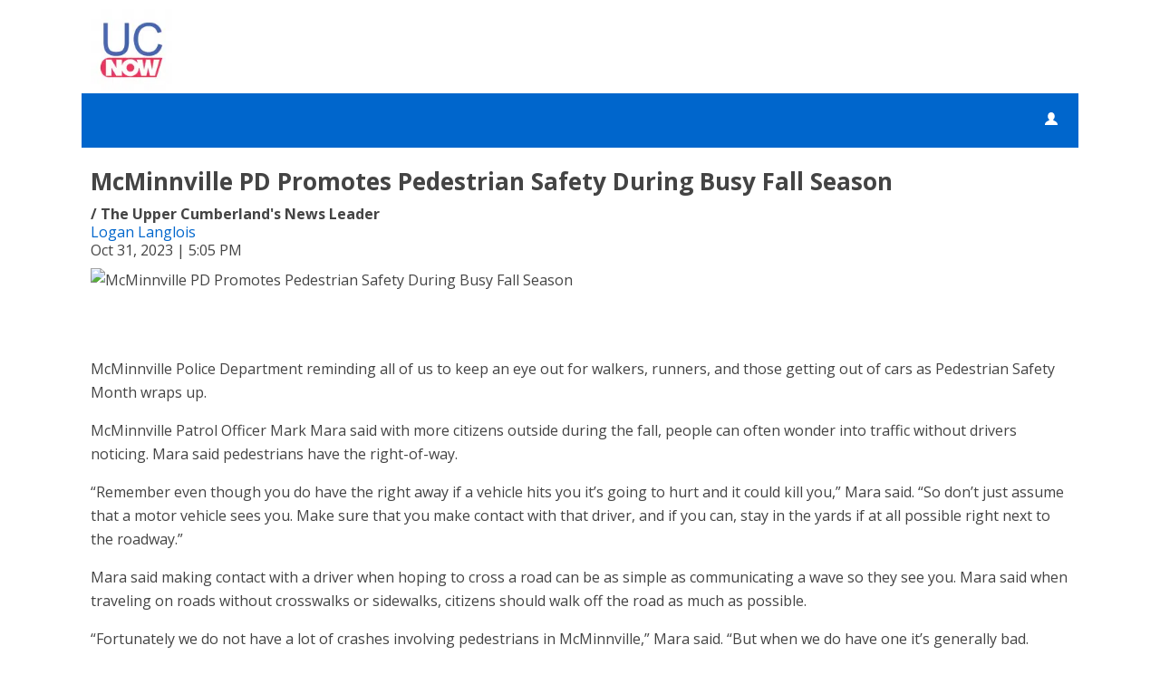

--- FILE ---
content_type: text/html; charset=UTF-8
request_url: https://d2425.cms.socastsrm.com/2023/10/31/mcminnville-pd-promotes-pedestrian-safety-during-busy-fall-season/
body_size: 10628
content:
<!DOCTYPE HTML>
<!--[if IEMobile 7 ]><html class="no-js iem7" manifest="default.appcache?v=1"><![endif]-->
<!--[if lt IE 7 ]><html class="no-js ie6" lang="en"><![endif]-->
<!--[if IE 7 ]><html class="no-js ie7" lang="en"><![endif]-->
<!--[if IE 8 ]><html class="no-js ie8" lang="en">&nbsp;<![endif]-->
<!--[if (gte IE 9)|(gt IEMobile 7)|!(IEMobile)|!(IE)]><!--><html class="no-js" lang="en"><!--<![endif]-->
<head>

		<title>McMinnville PD Promotes Pedestrian Safety During Busy Fall Season | The Upper Cumberland's News Leader</title>
	
	<meta http-equiv="X-UA-Compatible" content="IE=edge,chrome=1">
	<meta charset="UTF-8" />
	<meta name="viewport" content="width=device-width, initial-scale=1.0, minimum-scale=1.0, maximum-scale=6.0">
	<meta name="keywords" content="" />
	<meta name="description" content="McMinnville Police Department reminding all of us to keep an eye out for walkers, runners, and those getting out of cars as Pedestrian Safety Month wraps up. McMinnville Patrol Officer Mark Mara said with more citizens outside during the fall, people can often wonder into traffic without drivers noticing. Mara said pedestrians have the right-of-way. ... The post McMinnville PD Promotes Pedestrian Safety During Busy Fall Season appeared first on News Talk 94.1/AM 1600." />
	<meta content="Logan Langlois" itemprop="author" name="author" />
	
	<meta property="og:type" content="article" />
	<meta property="og:title" content="McMinnville PD Promotes Pedestrian Safety During Busy Fall Season" />
	<meta property="og:description" content="McMinnville Police Department reminding all of us to keep an eye out for walkers, runners, and those getting out of cars as Pedestrian Safety Month wraps up. McMinnville Patrol Officer Mark Mara said with more citizens outside during the fall, people can often wonder into traffic without drivers noticing. Mara said pedestrians have the right-of-way. ... The post McMinnville PD Promotes Pedestrian Safety During Busy Fall Season appeared first on News Talk 94.1/AM 1600." />
	<meta property="og:url" content="https://d2425.cms.socastsrm.com/2023/10/31/mcminnville-pd-promotes-pedestrian-safety-during-busy-fall-season/" />
	<meta property="og:site_name" content="The Upper Cumberland's News Leader"/>
	<meta property="og:image" content="https://newstalk941.com/wp-content/uploads/2023/04/McMinnville.png" />
	<script type="application/ld+json">{"@context":"https:\/\/schema.org","@type":"NewsArticle","headline":"McMinnville PD Promotes Pedestrian Safety During Busy Fall Season","image":["https:\/\/newstalk941.com\/wp-content\/uploads\/2023\/04\/McMinnville.png"],"datePublished":"2023-10-31T22:05:38+00:00","dateModified":"2023-10-31T22:05:38+00:00","author":[{"@type":"Person","name":"Logan Langlois"}]}</script>
	<link rel="pingback" href="https://d2425.cms.socastsrm.com/xmlrpc.php" />
	<link rel="apple-touch-icon" href="https://media-cdn.socastsrm.com/uploads/station/2199/squareIcon.png?r=73090" />
	<script>
		var isIE8 = false; 
	</script>
	<!--[if lt IE 9]>
	<script src="http://html5shim.googlecode.com/svn/trunk/html5.js"></script>
	<script src="http://ie7-js.googlecode.com/svn/version/2.1(beta4)/IE9.js"></script>
	<script>
		isIE8 = true;
		Date.now = Date.now || function() { return +new Date; };
	</script>
	<![endif]-->

		
	<script type="text/javascript">
		//$headerType is "main"
		//$request is "/2023/10/31/mcminnville-pd-promotes-pedestrian-safety-during-busy-fall-season/"
		var socast_page = {
    "cacheKey": "wp-postMacros-2525-wp-29041",
    "companyID": 504,
    "accountID": 2425,
    "blogID": 2525,
    "ownerBlogID": 2525,
    "currentBlogID": 2525,
    "callLetters": "WBXE",
    "siteName": "The Upper Cumberland's News Leader",
    "squareLogo": "https:\/\/media-cdn.socastsrm.com\/uploads\/station\/2199\/squareIcon.png?r=73090",
    "postID": 29041,
    "title": "McMinnville PD Promotes Pedestrian Safety During Busy Fall Season",
    "type": "post",
    "author": "Logan Langlois",
    "referrer": null,
    "userAgent": "Mozilla\/5.0 (Macintosh; Intel Mac OS X 10_15_7) AppleWebKit\/537.36 (KHTML, like Gecko) Chrome\/131.0.0.0 Safari\/537.36; ClaudeBot\/1.0; +claudebot@anthropic.com)",
    "eventID": null,
    "location": "",
    "navString": "",
    "isSyn": false,
    "hasContent": true,
    "featured_image": "https:\/\/newstalk941.com\/wp-content\/uploads\/2023\/04\/McMinnville.png",
    "featured_image_caption": "",
    "featured_image_alt": "",
    "url": "http:\/\/d2425.cms.socastsrm.com\/2023\/10\/31\/mcminnville-pd-promotes-pedestrian-safety-during-busy-fall-season\/",
    "is_yii": false,
    "post_format": "standard",
    "featured_image_is_ml": false,
    "featured_image_facebook": "https:\/\/newstalk941.com\/wp-content\/uploads\/2023\/04\/McMinnville.png",
    "featured_image_twitter": "https:\/\/newstalk941.com\/wp-content\/uploads\/2023\/04\/McMinnville.png",
    "categories": [
        "Latest News",
        "newstalk941.com\/category\/latest-news\/feed\/"
    ],
    "first_category_name": "Latest News",
    "body_class": [
        "cat-latest-news",
        "cat-rss-newstalk941-comcategorylatest-newsfeed"
    ],
    "timestamp_published": "1698789938",
    "timestamp_modified": "1698789938",
    "date_published": "Oct 31, 2023 | 5:05 PM",
    "date_modified": "Oct 31, 2023 | 5:05 PM",
    "platform": "web",
    "target": "omniture",
    "pageType": "blog",
    "shareTemplate": "<a href='http:\/\/www.facebook.com\/sharer.php?u=POST_URL' target='_blank' class='socialShareLink facebook'><img src='https:\/\/media-cdn.socastsrm.com\/images\/social\/png\/facebook.png' alt='facebook' \/><\/a><a href='https:\/\/bsky.app\/intent\/compose?text=POST_URL' target='_blank' class='socialShareLink bluesky'><img src='https:\/\/media-cdn.socastsrm.com\/images\/social\/png\/bluesky.png' alt='bluesky' \/><\/a><a href='https:\/\/x.com\/intent\/post?url=POST_URL&text=POST_TITLE' target='_blank' class='socialShareLink twitter'><img src='https:\/\/media-cdn.socastsrm.com\/images\/social\/png\/xitter.png' alt='twitter' \/><\/a><a href='mailto:?body=POST_URL&subject=POST_TITLE' target='_blank' class='socialShareLink email'><img src='https:\/\/media-cdn.socastsrm.com\/images\/social\/png\/email.png' alt='email' \/><\/a>"
};
		socast_page.url = window.location;
		var adMacros = socast_page;
		var Page = socast_page;
		var gvars = { cdnStatic : '' };
		var CDN_HOST_MEDIA = 'https://media-cdn.socastsrm.com';
		var GOOGLE_MAP_ID = '77d575c540d23575';
		var isMobileUserAgent = false;
		var communityUserName = null;
		var communityUserIcon = null;
		var V3_RECAPTCHA_SITE_KEY = '6LchdXMgAAAAAP4dU47UWMAhU0Tc8Uf0ldZrstqZ';
	</script>
	
	<script>
	var hasPlayer = true;
	var isInsideSocastIframe = false;
	var playerType = 'socast';
	var popupPlayerURL = '/player/?playerID=2187';
	var popupPlayerSize = '420x650';
</script>
		<meta name='robots' content='max-image-preview:large' />
	<style>img:is([sizes="auto" i], [sizes^="auto," i]) { contain-intrinsic-size: 3000px 1500px }</style>
	<link rel='dns-prefetch' href='//cdn-js.socastsrm.com' />
<link rel='dns-prefetch' href='//www.google.com' />
<link rel='dns-prefetch' href='//cdn-css.socastsrm.com' />
<script type="text/javascript">
/* <![CDATA[ */
window._wpemojiSettings = {"baseUrl":"https:\/\/s.w.org\/images\/core\/emoji\/16.0.1\/72x72\/","ext":".png","svgUrl":"https:\/\/s.w.org\/images\/core\/emoji\/16.0.1\/svg\/","svgExt":".svg","source":{"concatemoji":"https:\/\/d2425.cms.socastsrm.com\/wp-includes\/js\/wp-emoji-release.min.js?ver=6.8.2"}};
/*! This file is auto-generated */
!function(s,n){var o,i,e;function c(e){try{var t={supportTests:e,timestamp:(new Date).valueOf()};sessionStorage.setItem(o,JSON.stringify(t))}catch(e){}}function p(e,t,n){e.clearRect(0,0,e.canvas.width,e.canvas.height),e.fillText(t,0,0);var t=new Uint32Array(e.getImageData(0,0,e.canvas.width,e.canvas.height).data),a=(e.clearRect(0,0,e.canvas.width,e.canvas.height),e.fillText(n,0,0),new Uint32Array(e.getImageData(0,0,e.canvas.width,e.canvas.height).data));return t.every(function(e,t){return e===a[t]})}function u(e,t){e.clearRect(0,0,e.canvas.width,e.canvas.height),e.fillText(t,0,0);for(var n=e.getImageData(16,16,1,1),a=0;a<n.data.length;a++)if(0!==n.data[a])return!1;return!0}function f(e,t,n,a){switch(t){case"flag":return n(e,"\ud83c\udff3\ufe0f\u200d\u26a7\ufe0f","\ud83c\udff3\ufe0f\u200b\u26a7\ufe0f")?!1:!n(e,"\ud83c\udde8\ud83c\uddf6","\ud83c\udde8\u200b\ud83c\uddf6")&&!n(e,"\ud83c\udff4\udb40\udc67\udb40\udc62\udb40\udc65\udb40\udc6e\udb40\udc67\udb40\udc7f","\ud83c\udff4\u200b\udb40\udc67\u200b\udb40\udc62\u200b\udb40\udc65\u200b\udb40\udc6e\u200b\udb40\udc67\u200b\udb40\udc7f");case"emoji":return!a(e,"\ud83e\udedf")}return!1}function g(e,t,n,a){var r="undefined"!=typeof WorkerGlobalScope&&self instanceof WorkerGlobalScope?new OffscreenCanvas(300,150):s.createElement("canvas"),o=r.getContext("2d",{willReadFrequently:!0}),i=(o.textBaseline="top",o.font="600 32px Arial",{});return e.forEach(function(e){i[e]=t(o,e,n,a)}),i}function t(e){var t=s.createElement("script");t.src=e,t.defer=!0,s.head.appendChild(t)}"undefined"!=typeof Promise&&(o="wpEmojiSettingsSupports",i=["flag","emoji"],n.supports={everything:!0,everythingExceptFlag:!0},e=new Promise(function(e){s.addEventListener("DOMContentLoaded",e,{once:!0})}),new Promise(function(t){var n=function(){try{var e=JSON.parse(sessionStorage.getItem(o));if("object"==typeof e&&"number"==typeof e.timestamp&&(new Date).valueOf()<e.timestamp+604800&&"object"==typeof e.supportTests)return e.supportTests}catch(e){}return null}();if(!n){if("undefined"!=typeof Worker&&"undefined"!=typeof OffscreenCanvas&&"undefined"!=typeof URL&&URL.createObjectURL&&"undefined"!=typeof Blob)try{var e="postMessage("+g.toString()+"("+[JSON.stringify(i),f.toString(),p.toString(),u.toString()].join(",")+"));",a=new Blob([e],{type:"text/javascript"}),r=new Worker(URL.createObjectURL(a),{name:"wpTestEmojiSupports"});return void(r.onmessage=function(e){c(n=e.data),r.terminate(),t(n)})}catch(e){}c(n=g(i,f,p,u))}t(n)}).then(function(e){for(var t in e)n.supports[t]=e[t],n.supports.everything=n.supports.everything&&n.supports[t],"flag"!==t&&(n.supports.everythingExceptFlag=n.supports.everythingExceptFlag&&n.supports[t]);n.supports.everythingExceptFlag=n.supports.everythingExceptFlag&&!n.supports.flag,n.DOMReady=!1,n.readyCallback=function(){n.DOMReady=!0}}).then(function(){return e}).then(function(){var e;n.supports.everything||(n.readyCallback(),(e=n.source||{}).concatemoji?t(e.concatemoji):e.wpemoji&&e.twemoji&&(t(e.twemoji),t(e.wpemoji)))}))}((window,document),window._wpemojiSettings);
/* ]]> */
</script>
<link rel='stylesheet' id='wp-block-library-css' href='https://cdn-css.socastsrm.com/cdn_v18.0.18/wordpress/wp-includes/css/dist/block-library/style.min.css?ver=6.8.2' type='text/css' media='all' />
<link rel='stylesheet' id='js_composer_front-css' href='https://d2425.cms.socastsrm.com/wp-content/plugins/js_composer/assets/css/js_composer.min.css?ver=6.1' type='text/css' media='all' />
<link rel='stylesheet' id='bootstrap-css' href='https://cdn-css.socastsrm.com/cdn_v18.0.18/application/css/bootstrap/4.1.0/css/bootstrap.css?ver=6.8.2' type='text/css' media='all' />
<link rel='stylesheet' id='custom-css' href='https://cdn-css.socastsrm.com/cdn_v18.0.18/application/css/custom.css?v=2013-10-02&#038;ver=6.8.2' type='text/css' media='all' />
<link rel='stylesheet' id='global-theme-css' href='https://cdn-css.socastsrm.com/cdn_v18.0.18/application/css/global-theme.css?ver=6.8.2' type='text/css' media='all' />
<link rel='stylesheet' id='global-frontend-css' href='https://cdn-css.socastsrm.com/cdn_v18.0.18/application/stylesheets/frontend/frontend.css?ver=6.8.2' type='text/css' media='all' />
<link rel='stylesheet' id='theme-main-css' href='https://cdn-css.socastsrm.com/cdn_v18.0.18/wordpress/wp-content/themes/socast-themes/socast-2/style.css?v=2015-10-02&#038;ver=6.8.2' type='text/css' media='all' />
<style id='wp-emoji-styles-inline-css' type='text/css'>

	img.wp-smiley, img.emoji {
		display: inline !important;
		border: none !important;
		box-shadow: none !important;
		height: 1em !important;
		width: 1em !important;
		margin: 0 0.07em !important;
		vertical-align: -0.1em !important;
		background: none !important;
		padding: 0 !important;
	}
</style>
<style id='classic-theme-styles-inline-css' type='text/css'>
/*! This file is auto-generated */
.wp-block-button__link{color:#fff;background-color:#32373c;border-radius:9999px;box-shadow:none;text-decoration:none;padding:calc(.667em + 2px) calc(1.333em + 2px);font-size:1.125em}.wp-block-file__button{background:#32373c;color:#fff;text-decoration:none}
</style>
<style id='global-styles-inline-css' type='text/css'>
:root{--wp--preset--aspect-ratio--square: 1;--wp--preset--aspect-ratio--4-3: 4/3;--wp--preset--aspect-ratio--3-4: 3/4;--wp--preset--aspect-ratio--3-2: 3/2;--wp--preset--aspect-ratio--2-3: 2/3;--wp--preset--aspect-ratio--16-9: 16/9;--wp--preset--aspect-ratio--9-16: 9/16;--wp--preset--color--black: #000000;--wp--preset--color--cyan-bluish-gray: #abb8c3;--wp--preset--color--white: #ffffff;--wp--preset--color--pale-pink: #f78da7;--wp--preset--color--vivid-red: #cf2e2e;--wp--preset--color--luminous-vivid-orange: #ff6900;--wp--preset--color--luminous-vivid-amber: #fcb900;--wp--preset--color--light-green-cyan: #7bdcb5;--wp--preset--color--vivid-green-cyan: #00d084;--wp--preset--color--pale-cyan-blue: #8ed1fc;--wp--preset--color--vivid-cyan-blue: #0693e3;--wp--preset--color--vivid-purple: #9b51e0;--wp--preset--gradient--vivid-cyan-blue-to-vivid-purple: linear-gradient(135deg,rgba(6,147,227,1) 0%,rgb(155,81,224) 100%);--wp--preset--gradient--light-green-cyan-to-vivid-green-cyan: linear-gradient(135deg,rgb(122,220,180) 0%,rgb(0,208,130) 100%);--wp--preset--gradient--luminous-vivid-amber-to-luminous-vivid-orange: linear-gradient(135deg,rgba(252,185,0,1) 0%,rgba(255,105,0,1) 100%);--wp--preset--gradient--luminous-vivid-orange-to-vivid-red: linear-gradient(135deg,rgba(255,105,0,1) 0%,rgb(207,46,46) 100%);--wp--preset--gradient--very-light-gray-to-cyan-bluish-gray: linear-gradient(135deg,rgb(238,238,238) 0%,rgb(169,184,195) 100%);--wp--preset--gradient--cool-to-warm-spectrum: linear-gradient(135deg,rgb(74,234,220) 0%,rgb(151,120,209) 20%,rgb(207,42,186) 40%,rgb(238,44,130) 60%,rgb(251,105,98) 80%,rgb(254,248,76) 100%);--wp--preset--gradient--blush-light-purple: linear-gradient(135deg,rgb(255,206,236) 0%,rgb(152,150,240) 100%);--wp--preset--gradient--blush-bordeaux: linear-gradient(135deg,rgb(254,205,165) 0%,rgb(254,45,45) 50%,rgb(107,0,62) 100%);--wp--preset--gradient--luminous-dusk: linear-gradient(135deg,rgb(255,203,112) 0%,rgb(199,81,192) 50%,rgb(65,88,208) 100%);--wp--preset--gradient--pale-ocean: linear-gradient(135deg,rgb(255,245,203) 0%,rgb(182,227,212) 50%,rgb(51,167,181) 100%);--wp--preset--gradient--electric-grass: linear-gradient(135deg,rgb(202,248,128) 0%,rgb(113,206,126) 100%);--wp--preset--gradient--midnight: linear-gradient(135deg,rgb(2,3,129) 0%,rgb(40,116,252) 100%);--wp--preset--font-size--small: 13px;--wp--preset--font-size--medium: 20px;--wp--preset--font-size--large: 36px;--wp--preset--font-size--x-large: 42px;--wp--preset--spacing--20: 0.44rem;--wp--preset--spacing--30: 0.67rem;--wp--preset--spacing--40: 1rem;--wp--preset--spacing--50: 1.5rem;--wp--preset--spacing--60: 2.25rem;--wp--preset--spacing--70: 3.38rem;--wp--preset--spacing--80: 5.06rem;--wp--preset--shadow--natural: 6px 6px 9px rgba(0, 0, 0, 0.2);--wp--preset--shadow--deep: 12px 12px 50px rgba(0, 0, 0, 0.4);--wp--preset--shadow--sharp: 6px 6px 0px rgba(0, 0, 0, 0.2);--wp--preset--shadow--outlined: 6px 6px 0px -3px rgba(255, 255, 255, 1), 6px 6px rgba(0, 0, 0, 1);--wp--preset--shadow--crisp: 6px 6px 0px rgba(0, 0, 0, 1);}:where(.is-layout-flex){gap: 0.5em;}:where(.is-layout-grid){gap: 0.5em;}body .is-layout-flex{display: flex;}.is-layout-flex{flex-wrap: wrap;align-items: center;}.is-layout-flex > :is(*, div){margin: 0;}body .is-layout-grid{display: grid;}.is-layout-grid > :is(*, div){margin: 0;}:where(.wp-block-columns.is-layout-flex){gap: 2em;}:where(.wp-block-columns.is-layout-grid){gap: 2em;}:where(.wp-block-post-template.is-layout-flex){gap: 1.25em;}:where(.wp-block-post-template.is-layout-grid){gap: 1.25em;}.has-black-color{color: var(--wp--preset--color--black) !important;}.has-cyan-bluish-gray-color{color: var(--wp--preset--color--cyan-bluish-gray) !important;}.has-white-color{color: var(--wp--preset--color--white) !important;}.has-pale-pink-color{color: var(--wp--preset--color--pale-pink) !important;}.has-vivid-red-color{color: var(--wp--preset--color--vivid-red) !important;}.has-luminous-vivid-orange-color{color: var(--wp--preset--color--luminous-vivid-orange) !important;}.has-luminous-vivid-amber-color{color: var(--wp--preset--color--luminous-vivid-amber) !important;}.has-light-green-cyan-color{color: var(--wp--preset--color--light-green-cyan) !important;}.has-vivid-green-cyan-color{color: var(--wp--preset--color--vivid-green-cyan) !important;}.has-pale-cyan-blue-color{color: var(--wp--preset--color--pale-cyan-blue) !important;}.has-vivid-cyan-blue-color{color: var(--wp--preset--color--vivid-cyan-blue) !important;}.has-vivid-purple-color{color: var(--wp--preset--color--vivid-purple) !important;}.has-black-background-color{background-color: var(--wp--preset--color--black) !important;}.has-cyan-bluish-gray-background-color{background-color: var(--wp--preset--color--cyan-bluish-gray) !important;}.has-white-background-color{background-color: var(--wp--preset--color--white) !important;}.has-pale-pink-background-color{background-color: var(--wp--preset--color--pale-pink) !important;}.has-vivid-red-background-color{background-color: var(--wp--preset--color--vivid-red) !important;}.has-luminous-vivid-orange-background-color{background-color: var(--wp--preset--color--luminous-vivid-orange) !important;}.has-luminous-vivid-amber-background-color{background-color: var(--wp--preset--color--luminous-vivid-amber) !important;}.has-light-green-cyan-background-color{background-color: var(--wp--preset--color--light-green-cyan) !important;}.has-vivid-green-cyan-background-color{background-color: var(--wp--preset--color--vivid-green-cyan) !important;}.has-pale-cyan-blue-background-color{background-color: var(--wp--preset--color--pale-cyan-blue) !important;}.has-vivid-cyan-blue-background-color{background-color: var(--wp--preset--color--vivid-cyan-blue) !important;}.has-vivid-purple-background-color{background-color: var(--wp--preset--color--vivid-purple) !important;}.has-black-border-color{border-color: var(--wp--preset--color--black) !important;}.has-cyan-bluish-gray-border-color{border-color: var(--wp--preset--color--cyan-bluish-gray) !important;}.has-white-border-color{border-color: var(--wp--preset--color--white) !important;}.has-pale-pink-border-color{border-color: var(--wp--preset--color--pale-pink) !important;}.has-vivid-red-border-color{border-color: var(--wp--preset--color--vivid-red) !important;}.has-luminous-vivid-orange-border-color{border-color: var(--wp--preset--color--luminous-vivid-orange) !important;}.has-luminous-vivid-amber-border-color{border-color: var(--wp--preset--color--luminous-vivid-amber) !important;}.has-light-green-cyan-border-color{border-color: var(--wp--preset--color--light-green-cyan) !important;}.has-vivid-green-cyan-border-color{border-color: var(--wp--preset--color--vivid-green-cyan) !important;}.has-pale-cyan-blue-border-color{border-color: var(--wp--preset--color--pale-cyan-blue) !important;}.has-vivid-cyan-blue-border-color{border-color: var(--wp--preset--color--vivid-cyan-blue) !important;}.has-vivid-purple-border-color{border-color: var(--wp--preset--color--vivid-purple) !important;}.has-vivid-cyan-blue-to-vivid-purple-gradient-background{background: var(--wp--preset--gradient--vivid-cyan-blue-to-vivid-purple) !important;}.has-light-green-cyan-to-vivid-green-cyan-gradient-background{background: var(--wp--preset--gradient--light-green-cyan-to-vivid-green-cyan) !important;}.has-luminous-vivid-amber-to-luminous-vivid-orange-gradient-background{background: var(--wp--preset--gradient--luminous-vivid-amber-to-luminous-vivid-orange) !important;}.has-luminous-vivid-orange-to-vivid-red-gradient-background{background: var(--wp--preset--gradient--luminous-vivid-orange-to-vivid-red) !important;}.has-very-light-gray-to-cyan-bluish-gray-gradient-background{background: var(--wp--preset--gradient--very-light-gray-to-cyan-bluish-gray) !important;}.has-cool-to-warm-spectrum-gradient-background{background: var(--wp--preset--gradient--cool-to-warm-spectrum) !important;}.has-blush-light-purple-gradient-background{background: var(--wp--preset--gradient--blush-light-purple) !important;}.has-blush-bordeaux-gradient-background{background: var(--wp--preset--gradient--blush-bordeaux) !important;}.has-luminous-dusk-gradient-background{background: var(--wp--preset--gradient--luminous-dusk) !important;}.has-pale-ocean-gradient-background{background: var(--wp--preset--gradient--pale-ocean) !important;}.has-electric-grass-gradient-background{background: var(--wp--preset--gradient--electric-grass) !important;}.has-midnight-gradient-background{background: var(--wp--preset--gradient--midnight) !important;}.has-small-font-size{font-size: var(--wp--preset--font-size--small) !important;}.has-medium-font-size{font-size: var(--wp--preset--font-size--medium) !important;}.has-large-font-size{font-size: var(--wp--preset--font-size--large) !important;}.has-x-large-font-size{font-size: var(--wp--preset--font-size--x-large) !important;}
:where(.wp-block-post-template.is-layout-flex){gap: 1.25em;}:where(.wp-block-post-template.is-layout-grid){gap: 1.25em;}
:where(.wp-block-columns.is-layout-flex){gap: 2em;}:where(.wp-block-columns.is-layout-grid){gap: 2em;}
:root :where(.wp-block-pullquote){font-size: 1.5em;line-height: 1.6;}
</style>
<script type="text/javascript" src="https://cdn-js.socastsrm.com/cdn_v18.0.18/wordpress/wp-includes/js/jquery/jquery.js" id="jquery-js"></script>
<script type="text/javascript" src="https://cdn-js.socastsrm.com/cdn_v18.0.18/application/js/jquery/jquery-ui-1.13.3/jquery-ui.min.js" id="jquery-ui-js"></script>
<script type="text/javascript" src="https://cdn-js.socastsrm.com/cdn_v18.0.18/application/css/bootstrap/4.1.0/js/popper-1.14.3.min.js" id="popper-js"></script>
<script type="text/javascript" src="https://cdn-js.socastsrm.com/cdn_v18.0.18/application/css/bootstrap/4.1.0/js/bootstrap.min.js" id="bootstrap-js"></script>
<script type="text/javascript" src="https://cdn-js.socastsrm.com/cdn_v18.0.18/application/js/json/json2.js" id="json-js"></script>
<script type="text/javascript" src="https://cdn-js.socastsrm.com/cdn_v18.0.18/application/js/custom.js?v=2017-05-29" id="custom-js"></script>
<script type="text/javascript" src="https://cdn-js.socastsrm.com/cdn_v18.0.18/wordpress/wp-content/plugins/socast-widgets/js/lightBox.js?v=2014-08-21" id="lightbox-js"></script>
<script type="text/javascript" src="https://cdn-js.socastsrm.com/cdn_v18.0.18/application/js/jquery/socast.jquery.frontend.js" id="frontend-plugins-js"></script>
<script type="text/javascript" src="https://cdn-js.socastsrm.com/cdn_v18.0.18/application/js/frontend.js" id="frontend-js"></script>
<script type="text/javascript" src="https://cdn-js.socastsrm.com/cdn_v18.0.18/application/js/jquery/jquery.ui.kk-chronomasonry.js" id="chronomasonry-js"></script>
<script type="text/javascript" src="https://cdn-js.socastsrm.com/cdn_v18.0.18/application/js/jquery/jquery.ui.socastTouch.js" id="socasttouch-js"></script>
<script type="text/javascript" src="https://cdn-js.socastsrm.com/cdn_v18.0.18/wordpress/wp-content/plugins/socast-widgets/js/widgets/poll.js" id="socastcms_poll_script-js"></script>
<script type="text/javascript" src="https://www.google.com/recaptcha/api.js?render=6LchdXMgAAAAAP4dU47UWMAhU0Tc8Uf0ldZrstqZ" id="recaptcha-js"></script>
<script type="text/javascript" src="https://cdn-js.socastsrm.com/cdn_v18.0.18/wordpress/wp-content/themes/socast-themes/socast-2/scripts.js?v=2015-10-02&amp;ver=6.8.2" id="theme-main-js"></script>
<link rel="https://api.w.org/" href="https://d2425.cms.socastsrm.com/wp-json/" /><link rel="alternate" title="JSON" type="application/json" href="https://d2425.cms.socastsrm.com/wp-json/wp/v2/posts/29041" /><link rel="EditURI" type="application/rsd+xml" title="RSD" href="https://d2425.cms.socastsrm.com/xmlrpc.php?rsd" />
<meta name="generator" content="WordPress 6.8.2" />
<link rel="canonical" href="https://d2425.cms.socastsrm.com/2023/10/31/mcminnville-pd-promotes-pedestrian-safety-during-busy-fall-season/" />
<link rel='shortlink' href='https://d2425.cms.socastsrm.com/?p=29041' />
<link rel="alternate" title="oEmbed (JSON)" type="application/json+oembed" href="https://d2425.cms.socastsrm.com/wp-json/oembed/1.0/embed?url=https%3A%2F%2Fd2425.cms.socastsrm.com%2F2023%2F10%2F31%2Fmcminnville-pd-promotes-pedestrian-safety-during-busy-fall-season%2F" />
<link rel="alternate" title="oEmbed (XML)" type="text/xml+oembed" href="https://d2425.cms.socastsrm.com/wp-json/oembed/1.0/embed?url=https%3A%2F%2Fd2425.cms.socastsrm.com%2F2023%2F10%2F31%2Fmcminnville-pd-promotes-pedestrian-safety-during-busy-fall-season%2F&#038;format=xml" />
<!-- Google Tag Manager -->
<script>(function(w,d,s,l,i){w[l]=w[l]||[];w[l].push({'gtm.start':
new Date().getTime(),event:'gtm.js'});var f=d.getElementsByTagName(s)[0],
j=d.createElement(s),dl=l!='dataLayer'?'&l='+l:'';j.async=true;j.src=
'https://www.googletagmanager.com/gtm.js?id='+i+dl;f.parentNode.insertBefore(j,f);
})(window,document,'script','dataLayer','GTM-TQ2K7TM');</script>
<!-- End Google Tag Manager -->	<style>
		html, body {
			color: #444444;
		}
		body {
						background-color:#FFFFFF;
					}
		
				@supports (--foo: green) {
			:root {
				--sc-primary: #0066CC;
				--sc-text: #444444;
				--sc-content-bgd: #FFFFFF;
			}
		}
		html a, body a {
			color: #0066CC;
		}
		.primary_color {
			color: #0066CC !important;
		}
		.primary_bgd_color {
			background-color: #0066CC !important;
		}
		.primary_border_color {
			border-color: #0066CC !important;
		}
		.secondary_color { color: #0152A4 !important; }
		.secondary_bgd_color { background-color: #0152A4 !important; }
		
		h1.bar, h2.bar, h3.bar, h4.bar, h5.bar, h6.bar, div.section-header {
			background-color: #0066CC;
		}
		
		#ribbon, .main-nav-style {
			background-color: #0066CC;
		}
		#ribbon, #ribbon a, ul.nav.secondary a {
			color: #FFFFFF;
		}
		.main-nav-style, .main-nav-style a, ul.nav.secondary a {
			color: #FFFFFF;
		}
		.main-nav-style .nav li:hover a, 
		.main-nav-style .nav li a:focus, 
		.main-nav-style .nav li.focused a, 
		.main-nav-style .nav li.active a, 
		.main-nav-style a:hover, 
		.main-nav-style a:focus, 
		#ribbon .ribbonBtn:hover,
		.main-nav-style .sub-menu
		{
			background-color: #0152A4;
		}
		
		.main-nav-style .nav .subNavLink:hover, 
		.main-nav-style .nav .subNavLink:focus,
		.main-nav-style .nav .subNavLink.focus,
		.secondary_nav li.active a, 
		.secondary_nav a:hover, 
		.secondary_nav a:focus
		{
			background-color: #004284;
		}
		
		#ribbon .listenBtn,#ribbon .listenText {
			background-color: #02A8FE;
		}
		
		.cd_col_content .cd_share_bar .shareBtn img {
			background-color: #0066CC;
		}
		.ui-widget-content a { color: #0066CC; }
		#minimalBrandingBar {
			border-bottom: 2px solid #0066CC;
		}
		#theSidebar, .sc_theSidebar {
					}
		#theContent.hasSidebar, .sc_theContent.hasSidebar { padding-bottom:10px; }
		.sidebar-width {
			margin: 0px !important;
		}
				@media all and (min-width: 920px) {
			#theSidebar, .sc_theSidebar {
				width: 320px;
				flex-shrink: 0;
				flex-grow: 0;
			}
			.sidebar-width {
				width: 320px !important;
			}
			.content-width { width: calc(100% - 320px) !important; }
			#theContent-wrapper, .sc-sidebar-wrapper, .sc_theContent-wrapper {
				display: flex;
				flex-direction: row;
				justify-content: space-between;
			}
			#theContent, .sc_theContent {
				flex-shrink: 1;
				flex-grow: 1;
			}
			#theContent.hasSidebar, .sc_theContent.hasSidebar {
				max-width: calc(100% - 320px);
			}
			#theContent.sidebar-align-left,  .sc_theContent.sidebar-align-left {
				order: 2;
			}
			#theSidebar.sidebar-align-left, .sidebar-align-left .sc_theSidebar{
				order: 1;
			}
		}
				#theFooter, #cookie-notice {
			background-color: #CCCCCC;
					}
		
			</style>
	<script>
		var ribbon_luminance = getLuminance('#FFFFFF');
		var footer_luminance = getLuminance('#444444');
	</script>
		<style>
		</style>
			<style>
						header .above-ribbon, #minimalBrandingBar {
							}
			#minimalBrandingBar {
								background-repeat:no-repeat;
				background-position:left top;
			}
			#theContent-wrapper, .sc_theContent-wrapper {
				background-color: #FFFFFF;
			}
		</style>
	<meta name="generator" content="Powered by WPBakery Page Builder - drag and drop page builder for WordPress."/>
<link rel="icon" href="https://media-cdn.socastsrm.com/uploads/station/2199/squareIcon.png?r=73090" sizes="32x32" />
<link rel="icon" href="https://media-cdn.socastsrm.com/uploads/station/2199/squareIcon.png?r=73090" sizes="192x192" />
<link rel="apple-touch-icon" href="https://media-cdn.socastsrm.com/uploads/station/2199/squareIcon.png?r=73090" />
<meta name="msapplication-TileImage" content="https://media-cdn.socastsrm.com/uploads/station/2199/squareIcon.png?r=73090" />
<noscript><style> .wpb_animate_when_almost_visible { opacity: 1; }</style></noscript>
	<style>.font-opensans { font-family: "Open Sans", Sans-Serif; } 
</style><link href='https://fonts.googleapis.com/css?family=Open+Sans:400,300,300italic,400italic,700,900,100' rel='stylesheet' type='text/css'>
</head>
<body class='wp-singular post-template-default single single-post postid-29041 single-format-standard wp-theme-socast-themessocast-2 wpb-js-composer js-comp-ver-6.1 vc_responsive headerType-main platform-desktop socast-v2 font-opensans nav-font-large header-not-sticky'>
<a href='#theContent' class='skipToLink'>Skip to Content</a>
<div id="iframe-replaceholder">
	<header>
	<div class='hc_row above-ribbon site_width'>
		<div class='hc_col site_header_logo'>
			<a href="https://d2425.cms.socastsrm.com" class=""><img src="https://media-cdn.socastsrm.com/uploads/station/2199/cmsSiteLogo.png?r=73088" alt="d2425.cms.socastsrm.com" /></a>		</div><div class='hc_col right'>
					</div>
	</div>
		<div id='stickyHeader' class='not-sticky'>
		<div id='ribbon' class='site_width main-nav-style'>
			<div class='ribbon-content'>
				<div id='minimalMenuToggle'>
					<a href='#' class='ribbonBtn extraWide'>
						<span class='icon'>
							<img src='https://media-cdn.socastsrm.com/wordpress/wp-content/themes/common_images/menu-White.png' alt='' class='svgFallback' />
						</span>
						<span class='sr-text'>Menu</span>
					</a>
				</div>
				<div class='ribbon-right'>
					<a href='#' id='nav-more' class='ribbonBtn textUppercase' style='display:none;'>More 
						<span class='arrow-down'>&#9660;</span>
						<span class='arrow-up'>&#9650;</span>
					</a><div class='member-area'>
													<a href='/login' class='openLogin extraWide ribbonBtn'>
								<span class='icon'><img src='https://media-cdn.socastsrm.com/wordpress/wp-content/themes/common_images/signin-White.png' alt='' class='svgFallback' /></span>
								<span class='text sr-text'>Sign In</span>
							</a>
												</div><div id='listnBtnContainer'><a href='#' class='socastPlayerBtn extraWide ribbonBtn '><div class="listenBtn"><img src='https://media-cdn.socastsrm.com/wordpress/wp-content/themes/common_images/play-White.png' alt='listen live' class='svgFallback' /></div></a>
						</div>
									</div>
				<div class='nav-full'>
					<ul class='nav primary'></ul>				</div>
			</div>
		</div>
	</div>
	</header>
<div id='stickyHeaderPlaceholder'></div>
<div id='minimal-menu' class='main-nav-style'><ul class='nav primary'><li class=''><a href='/login' class='openLogin topNavLink'>Sign In</a></li><li class=''><a href='/?s=' class='searchBtn topNavLink'>Search</a></li></ul></div>	<div id='minimalBrandingBar'>
				<a href='/'><img src='https://media-cdn.socastsrm.com/uploads/station/2199/cmsSiteLogo.png?r=73088' alt='Home' /></a>
	</div>
	<div class='site_width'>
		<div class='secondary_nav secondary_bgd_color'>
					</div>
			</div>
	<div id='theContent-wrapper' class='site_width sc_content_wrapper'>
	<div id='theContent' class='sc-content-area '>
		<div class='aboveContentFullWidth'></div>		<article id="post-29041" class="post-29041 post type-post status-publish format-standard hentry category-latest-news category-rss-newstalk941-comcategorylatest-newsfeed">
			<header class="entry-header">
				
		<h1 class='entry-title'>McMinnville PD Promotes Pedestrian Safety During Busy Fall Season</h1>
		<div class='news-meta'>
			<div class='city-station'> / The Upper Cumberland&#039;s News Leader</div>
			<div class='author'><a href='mailto:'>Logan Langlois</a></div>
			<div class='post-date'>Oct 31, 2023 | 5:05 PM</div>
		</div>
						
				<div class="header-image-container  full"><img src="https://newstalk941.com/wp-content/uploads/2023/04/McMinnville.png" class="header-image" alt="McMinnville PD Promotes Pedestrian Safety During Busy Fall Season" /></div>				<br>				<br>			</header><!-- .entry-header -->
			
			<div class="entry-content">
								<p>McMinnville Police Department reminding all of us to keep an eye out for walkers, runners, and those getting out of cars as Pedestrian Safety Month wraps up.  </p><p>McMinnville Patrol Officer Mark Mara said with more citizens outside during the fall, people can often wonder into traffic without drivers noticing. Mara said pedestrians have the right-of-way. </p><p>“Remember even though you do have the right away if a vehicle hits you it’s going to hurt and it could kill you,” Mara said. “So don’t just assume that a motor vehicle sees you. Make sure that you make contact with that driver, and if you can, stay in the yards if at all possible right next to the roadway.”</p><p>Mara said making contact with a driver when hoping to cross a road can be as simple as communicating a wave so they see you. Mara said when traveling on roads without crosswalks or sidewalks, citizens should walk off the road as much as possible.</p><p>“Fortunately we do not have a lot of crashes involving pedestrians in McMinnville,”  Mara said. “But when we do have one it’s generally bad. Somebody’s always going to get hurt out of it and a lot of times we just have to take those extra couple of seconds to digest what’s going on.” </p><p>Mara said he encourages pedestrians to wear reflective clothing whenever possible to better their chances of motorists seeing them. </p><p>“Stay on the correct side of the road, opposing traffic, and that way you can see if vehicles are moving over for you or not,” Mara said. </p><p>Mara said motorists should also slow down in order to check for pedestrians, especially children who could run on the road. Mara said whenever motorists are in doubt, it’s better to stop their vehicle and check their surroundings than to risk injuring a citizen. </p><p><a class="a2a_button_facebook" href="https://www.addtoany.com/add_to/facebook?linkurl=https%3A%2F%2Fnewstalk941.com%2Fmcminnville-pd-promotes-pedestrian-safety-during-busy-fall-season%2F&amp;linkname=McMinnville%20PD%20Promotes%20Pedestrian%20Safety%20During%20Busy%20Fall%20Season" title="Facebook" rel="nofollow noopener noreferrer" target="_blank"></a><a class="a2a_button_twitter" href="https://www.addtoany.com/add_to/twitter?linkurl=https%3A%2F%2Fnewstalk941.com%2Fmcminnville-pd-promotes-pedestrian-safety-during-busy-fall-season%2F&amp;linkname=McMinnville%20PD%20Promotes%20Pedestrian%20Safety%20During%20Busy%20Fall%20Season" title="Twitter" rel="nofollow noopener noreferrer" target="_blank"></a><a class="a2a_dd addtoany_share_save addtoany_share" href="https://www.addtoany.com/share#url=https%3A%2F%2Fnewstalk941.com%2Fmcminnville-pd-promotes-pedestrian-safety-during-busy-fall-season%2F&amp;title=McMinnville%20PD%20Promotes%20Pedestrian%20Safety%20During%20Busy%20Fall%20Season" data-a2a-url="https://newstalk941.com/mcminnville-pd-promotes-pedestrian-safety-during-busy-fall-season/" data-a2a-title="McMinnville PD Promotes Pedestrian Safety During Busy Fall Season"><img decoding="async" src="https://static.addtoany.com/buttons/favicon.png" alt="Share"></a></p><p>The post <a rel="nofollow" href="https://newstalk941.com/mcminnville-pd-promotes-pedestrian-safety-during-busy-fall-season/">McMinnville PD Promotes Pedestrian Safety During Busy Fall Season</a> appeared first on <a rel="nofollow" href="https://newstalk941.com">News Talk 94.1/AM 1600</a>.</p>				<div class="clear"></div>
								
			</div><!-- .entry-content -->

			<footer class="entry-meta">
							</footer><!-- #entry-meta -->
		</article><!-- #post-29041 -->
	<div id="comments">
	
			
			
</div><!-- #comments -->
<script>
$(document).ready(function(){
	$("#commentform").submit(function(){
		if ($("#comment").val().match(/\w+/)) return true;
		if ($("#comment-empty-prompt").length <= 0){
			$("#comment").before('<div id="comment-empty-prompt" style="color:red;">Oops, please type a comment.</div>');
		}
		return false;
	});
	
	$('#comments .commentlist .comment-content a').attr('target','_blank');
});
</script><img src='/wpBlogNewsService/logView?key=2525_29041_2525&ref=direct' alt='' style='height:1px;width:1px;' />		</div><!-- #thecontent -->
			</div><!-- #theContent-wrapper -->
	<div style='clear:both;'></div>
		<footer id='theFooter' class='site_width'>
				<div class='footer-links'>
			<ul class='nav footer'><li class=''><a class='topNavLink'  href='/privacy'>Privacy Policy</a></li><li class=''><a class='topNavLink'  href='/terms'>Terms Of Service</a></li></ul>		</div>
		<div class='footer-logos'>
						
			<div>Copyright &copy; 2026. All rights reserved.</div>
			
	<div id='socastTagline'>
		<p>This site is protected by reCAPTCHA and the Google <a href='https://policies.google.com/privacy'>Privacy Policy</a> and <a href='https://policies.google.com/terms'>Terms of Service</a> apply.</p>
		<a id='poweredBySocastLink' href='https://www.socastdigital.com' target='_blank'>
			<img src='https://media-cdn.socastsrm.com/wordpress/wp-content/themes/common_images/PoweredBySoCastTagline-White.png' alt='Powered by SoCast' />
		</a>
		<script>
		$(document).ready(function() {
			var image_type = '-White';
			if (typeof footer_luminance != 'undefined' && footer_luminance < 127.5) image_type = '-Black';
			loadSvg('#poweredBySocastLink', '/wordpress/wp-content/themes/common_images/PoweredBySoCastTagline', image_type, 'Powered by SoCast');
		});
		</script>
	</div>		</div>
	</footer>
	<script type="text/javascript">
function openLogin() {
	window.location = "/login";
}
</script>	<script>
	$(document).ready(function() {
		var base_url = '/wordpress/wp-content/themes/';
		var theme_images_dir = 'common_images/';
				
		image_type = '-White';
		if (ribbon_luminance < 127.5) image_type = '-Black';
		loadSvg('#navHomeBtn', base_url+'common_images/home', image_type, 'Home');
		loadSvg('#ribbon .openLogin .icon', base_url+'common_images/signin', image_type, 'Sign In');
		loadSvg('#ribbon .listenBtn', base_url+'common_images/play', image_type, 'Listen Live');
		loadSvg('#minimalMenuToggle a', base_url+'common_images/menu', image_type, 'Menu');
		loadSvg('#ribbon .userMenuBtn', base_url+'common_images/signedin', image_type, 'User Menu');
	});
	</script>
</div><!-- iframe-replaceholder -->
<script type="speculationrules">
{"prefetch":[{"source":"document","where":{"and":[{"href_matches":"\/*"},{"not":{"href_matches":["\/wp-*.php","\/wp-admin\/*","\/wordpress\/wp-content\/blogs.dir\/2525\/files\/*","\/wp-content\/*","\/wp-content\/plugins\/*","\/wp-content\/themes\/socast-themes\/socast-2\/*","\/*\\?(.+)"]}},{"not":{"selector_matches":"a[rel~=\"nofollow\"]"}},{"not":{"selector_matches":".no-prefetch, .no-prefetch a"}}]},"eagerness":"conservative"}]}
</script>
<script type="text/javascript" src="https://d2425.cms.socastsrm.com/wp-includes/js/comment-reply.min.js?ver=6.8.2" id="comment-reply-js" async="async" data-wp-strategy="async"></script>

<script>
	grecaptcha.ready(function(){
		grecaptcha.execute("6LchdXMgAAAAAP4dU47UWMAhU0Tc8Uf0ldZrstqZ", {action: 'page_load'})
		.then(_ => {
			
		});
	});
</script></body>
</html>

--- FILE ---
content_type: text/html; charset=utf-8
request_url: https://www.google.com/recaptcha/api2/anchor?ar=1&k=6LchdXMgAAAAAP4dU47UWMAhU0Tc8Uf0ldZrstqZ&co=aHR0cHM6Ly9kMjQyNS5jbXMuc29jYXN0c3JtLmNvbTo0NDM.&hl=en&v=PoyoqOPhxBO7pBk68S4YbpHZ&size=invisible&anchor-ms=20000&execute-ms=30000&cb=8apxia1uqhfi
body_size: 48797
content:
<!DOCTYPE HTML><html dir="ltr" lang="en"><head><meta http-equiv="Content-Type" content="text/html; charset=UTF-8">
<meta http-equiv="X-UA-Compatible" content="IE=edge">
<title>reCAPTCHA</title>
<style type="text/css">
/* cyrillic-ext */
@font-face {
  font-family: 'Roboto';
  font-style: normal;
  font-weight: 400;
  font-stretch: 100%;
  src: url(//fonts.gstatic.com/s/roboto/v48/KFO7CnqEu92Fr1ME7kSn66aGLdTylUAMa3GUBHMdazTgWw.woff2) format('woff2');
  unicode-range: U+0460-052F, U+1C80-1C8A, U+20B4, U+2DE0-2DFF, U+A640-A69F, U+FE2E-FE2F;
}
/* cyrillic */
@font-face {
  font-family: 'Roboto';
  font-style: normal;
  font-weight: 400;
  font-stretch: 100%;
  src: url(//fonts.gstatic.com/s/roboto/v48/KFO7CnqEu92Fr1ME7kSn66aGLdTylUAMa3iUBHMdazTgWw.woff2) format('woff2');
  unicode-range: U+0301, U+0400-045F, U+0490-0491, U+04B0-04B1, U+2116;
}
/* greek-ext */
@font-face {
  font-family: 'Roboto';
  font-style: normal;
  font-weight: 400;
  font-stretch: 100%;
  src: url(//fonts.gstatic.com/s/roboto/v48/KFO7CnqEu92Fr1ME7kSn66aGLdTylUAMa3CUBHMdazTgWw.woff2) format('woff2');
  unicode-range: U+1F00-1FFF;
}
/* greek */
@font-face {
  font-family: 'Roboto';
  font-style: normal;
  font-weight: 400;
  font-stretch: 100%;
  src: url(//fonts.gstatic.com/s/roboto/v48/KFO7CnqEu92Fr1ME7kSn66aGLdTylUAMa3-UBHMdazTgWw.woff2) format('woff2');
  unicode-range: U+0370-0377, U+037A-037F, U+0384-038A, U+038C, U+038E-03A1, U+03A3-03FF;
}
/* math */
@font-face {
  font-family: 'Roboto';
  font-style: normal;
  font-weight: 400;
  font-stretch: 100%;
  src: url(//fonts.gstatic.com/s/roboto/v48/KFO7CnqEu92Fr1ME7kSn66aGLdTylUAMawCUBHMdazTgWw.woff2) format('woff2');
  unicode-range: U+0302-0303, U+0305, U+0307-0308, U+0310, U+0312, U+0315, U+031A, U+0326-0327, U+032C, U+032F-0330, U+0332-0333, U+0338, U+033A, U+0346, U+034D, U+0391-03A1, U+03A3-03A9, U+03B1-03C9, U+03D1, U+03D5-03D6, U+03F0-03F1, U+03F4-03F5, U+2016-2017, U+2034-2038, U+203C, U+2040, U+2043, U+2047, U+2050, U+2057, U+205F, U+2070-2071, U+2074-208E, U+2090-209C, U+20D0-20DC, U+20E1, U+20E5-20EF, U+2100-2112, U+2114-2115, U+2117-2121, U+2123-214F, U+2190, U+2192, U+2194-21AE, U+21B0-21E5, U+21F1-21F2, U+21F4-2211, U+2213-2214, U+2216-22FF, U+2308-230B, U+2310, U+2319, U+231C-2321, U+2336-237A, U+237C, U+2395, U+239B-23B7, U+23D0, U+23DC-23E1, U+2474-2475, U+25AF, U+25B3, U+25B7, U+25BD, U+25C1, U+25CA, U+25CC, U+25FB, U+266D-266F, U+27C0-27FF, U+2900-2AFF, U+2B0E-2B11, U+2B30-2B4C, U+2BFE, U+3030, U+FF5B, U+FF5D, U+1D400-1D7FF, U+1EE00-1EEFF;
}
/* symbols */
@font-face {
  font-family: 'Roboto';
  font-style: normal;
  font-weight: 400;
  font-stretch: 100%;
  src: url(//fonts.gstatic.com/s/roboto/v48/KFO7CnqEu92Fr1ME7kSn66aGLdTylUAMaxKUBHMdazTgWw.woff2) format('woff2');
  unicode-range: U+0001-000C, U+000E-001F, U+007F-009F, U+20DD-20E0, U+20E2-20E4, U+2150-218F, U+2190, U+2192, U+2194-2199, U+21AF, U+21E6-21F0, U+21F3, U+2218-2219, U+2299, U+22C4-22C6, U+2300-243F, U+2440-244A, U+2460-24FF, U+25A0-27BF, U+2800-28FF, U+2921-2922, U+2981, U+29BF, U+29EB, U+2B00-2BFF, U+4DC0-4DFF, U+FFF9-FFFB, U+10140-1018E, U+10190-1019C, U+101A0, U+101D0-101FD, U+102E0-102FB, U+10E60-10E7E, U+1D2C0-1D2D3, U+1D2E0-1D37F, U+1F000-1F0FF, U+1F100-1F1AD, U+1F1E6-1F1FF, U+1F30D-1F30F, U+1F315, U+1F31C, U+1F31E, U+1F320-1F32C, U+1F336, U+1F378, U+1F37D, U+1F382, U+1F393-1F39F, U+1F3A7-1F3A8, U+1F3AC-1F3AF, U+1F3C2, U+1F3C4-1F3C6, U+1F3CA-1F3CE, U+1F3D4-1F3E0, U+1F3ED, U+1F3F1-1F3F3, U+1F3F5-1F3F7, U+1F408, U+1F415, U+1F41F, U+1F426, U+1F43F, U+1F441-1F442, U+1F444, U+1F446-1F449, U+1F44C-1F44E, U+1F453, U+1F46A, U+1F47D, U+1F4A3, U+1F4B0, U+1F4B3, U+1F4B9, U+1F4BB, U+1F4BF, U+1F4C8-1F4CB, U+1F4D6, U+1F4DA, U+1F4DF, U+1F4E3-1F4E6, U+1F4EA-1F4ED, U+1F4F7, U+1F4F9-1F4FB, U+1F4FD-1F4FE, U+1F503, U+1F507-1F50B, U+1F50D, U+1F512-1F513, U+1F53E-1F54A, U+1F54F-1F5FA, U+1F610, U+1F650-1F67F, U+1F687, U+1F68D, U+1F691, U+1F694, U+1F698, U+1F6AD, U+1F6B2, U+1F6B9-1F6BA, U+1F6BC, U+1F6C6-1F6CF, U+1F6D3-1F6D7, U+1F6E0-1F6EA, U+1F6F0-1F6F3, U+1F6F7-1F6FC, U+1F700-1F7FF, U+1F800-1F80B, U+1F810-1F847, U+1F850-1F859, U+1F860-1F887, U+1F890-1F8AD, U+1F8B0-1F8BB, U+1F8C0-1F8C1, U+1F900-1F90B, U+1F93B, U+1F946, U+1F984, U+1F996, U+1F9E9, U+1FA00-1FA6F, U+1FA70-1FA7C, U+1FA80-1FA89, U+1FA8F-1FAC6, U+1FACE-1FADC, U+1FADF-1FAE9, U+1FAF0-1FAF8, U+1FB00-1FBFF;
}
/* vietnamese */
@font-face {
  font-family: 'Roboto';
  font-style: normal;
  font-weight: 400;
  font-stretch: 100%;
  src: url(//fonts.gstatic.com/s/roboto/v48/KFO7CnqEu92Fr1ME7kSn66aGLdTylUAMa3OUBHMdazTgWw.woff2) format('woff2');
  unicode-range: U+0102-0103, U+0110-0111, U+0128-0129, U+0168-0169, U+01A0-01A1, U+01AF-01B0, U+0300-0301, U+0303-0304, U+0308-0309, U+0323, U+0329, U+1EA0-1EF9, U+20AB;
}
/* latin-ext */
@font-face {
  font-family: 'Roboto';
  font-style: normal;
  font-weight: 400;
  font-stretch: 100%;
  src: url(//fonts.gstatic.com/s/roboto/v48/KFO7CnqEu92Fr1ME7kSn66aGLdTylUAMa3KUBHMdazTgWw.woff2) format('woff2');
  unicode-range: U+0100-02BA, U+02BD-02C5, U+02C7-02CC, U+02CE-02D7, U+02DD-02FF, U+0304, U+0308, U+0329, U+1D00-1DBF, U+1E00-1E9F, U+1EF2-1EFF, U+2020, U+20A0-20AB, U+20AD-20C0, U+2113, U+2C60-2C7F, U+A720-A7FF;
}
/* latin */
@font-face {
  font-family: 'Roboto';
  font-style: normal;
  font-weight: 400;
  font-stretch: 100%;
  src: url(//fonts.gstatic.com/s/roboto/v48/KFO7CnqEu92Fr1ME7kSn66aGLdTylUAMa3yUBHMdazQ.woff2) format('woff2');
  unicode-range: U+0000-00FF, U+0131, U+0152-0153, U+02BB-02BC, U+02C6, U+02DA, U+02DC, U+0304, U+0308, U+0329, U+2000-206F, U+20AC, U+2122, U+2191, U+2193, U+2212, U+2215, U+FEFF, U+FFFD;
}
/* cyrillic-ext */
@font-face {
  font-family: 'Roboto';
  font-style: normal;
  font-weight: 500;
  font-stretch: 100%;
  src: url(//fonts.gstatic.com/s/roboto/v48/KFO7CnqEu92Fr1ME7kSn66aGLdTylUAMa3GUBHMdazTgWw.woff2) format('woff2');
  unicode-range: U+0460-052F, U+1C80-1C8A, U+20B4, U+2DE0-2DFF, U+A640-A69F, U+FE2E-FE2F;
}
/* cyrillic */
@font-face {
  font-family: 'Roboto';
  font-style: normal;
  font-weight: 500;
  font-stretch: 100%;
  src: url(//fonts.gstatic.com/s/roboto/v48/KFO7CnqEu92Fr1ME7kSn66aGLdTylUAMa3iUBHMdazTgWw.woff2) format('woff2');
  unicode-range: U+0301, U+0400-045F, U+0490-0491, U+04B0-04B1, U+2116;
}
/* greek-ext */
@font-face {
  font-family: 'Roboto';
  font-style: normal;
  font-weight: 500;
  font-stretch: 100%;
  src: url(//fonts.gstatic.com/s/roboto/v48/KFO7CnqEu92Fr1ME7kSn66aGLdTylUAMa3CUBHMdazTgWw.woff2) format('woff2');
  unicode-range: U+1F00-1FFF;
}
/* greek */
@font-face {
  font-family: 'Roboto';
  font-style: normal;
  font-weight: 500;
  font-stretch: 100%;
  src: url(//fonts.gstatic.com/s/roboto/v48/KFO7CnqEu92Fr1ME7kSn66aGLdTylUAMa3-UBHMdazTgWw.woff2) format('woff2');
  unicode-range: U+0370-0377, U+037A-037F, U+0384-038A, U+038C, U+038E-03A1, U+03A3-03FF;
}
/* math */
@font-face {
  font-family: 'Roboto';
  font-style: normal;
  font-weight: 500;
  font-stretch: 100%;
  src: url(//fonts.gstatic.com/s/roboto/v48/KFO7CnqEu92Fr1ME7kSn66aGLdTylUAMawCUBHMdazTgWw.woff2) format('woff2');
  unicode-range: U+0302-0303, U+0305, U+0307-0308, U+0310, U+0312, U+0315, U+031A, U+0326-0327, U+032C, U+032F-0330, U+0332-0333, U+0338, U+033A, U+0346, U+034D, U+0391-03A1, U+03A3-03A9, U+03B1-03C9, U+03D1, U+03D5-03D6, U+03F0-03F1, U+03F4-03F5, U+2016-2017, U+2034-2038, U+203C, U+2040, U+2043, U+2047, U+2050, U+2057, U+205F, U+2070-2071, U+2074-208E, U+2090-209C, U+20D0-20DC, U+20E1, U+20E5-20EF, U+2100-2112, U+2114-2115, U+2117-2121, U+2123-214F, U+2190, U+2192, U+2194-21AE, U+21B0-21E5, U+21F1-21F2, U+21F4-2211, U+2213-2214, U+2216-22FF, U+2308-230B, U+2310, U+2319, U+231C-2321, U+2336-237A, U+237C, U+2395, U+239B-23B7, U+23D0, U+23DC-23E1, U+2474-2475, U+25AF, U+25B3, U+25B7, U+25BD, U+25C1, U+25CA, U+25CC, U+25FB, U+266D-266F, U+27C0-27FF, U+2900-2AFF, U+2B0E-2B11, U+2B30-2B4C, U+2BFE, U+3030, U+FF5B, U+FF5D, U+1D400-1D7FF, U+1EE00-1EEFF;
}
/* symbols */
@font-face {
  font-family: 'Roboto';
  font-style: normal;
  font-weight: 500;
  font-stretch: 100%;
  src: url(//fonts.gstatic.com/s/roboto/v48/KFO7CnqEu92Fr1ME7kSn66aGLdTylUAMaxKUBHMdazTgWw.woff2) format('woff2');
  unicode-range: U+0001-000C, U+000E-001F, U+007F-009F, U+20DD-20E0, U+20E2-20E4, U+2150-218F, U+2190, U+2192, U+2194-2199, U+21AF, U+21E6-21F0, U+21F3, U+2218-2219, U+2299, U+22C4-22C6, U+2300-243F, U+2440-244A, U+2460-24FF, U+25A0-27BF, U+2800-28FF, U+2921-2922, U+2981, U+29BF, U+29EB, U+2B00-2BFF, U+4DC0-4DFF, U+FFF9-FFFB, U+10140-1018E, U+10190-1019C, U+101A0, U+101D0-101FD, U+102E0-102FB, U+10E60-10E7E, U+1D2C0-1D2D3, U+1D2E0-1D37F, U+1F000-1F0FF, U+1F100-1F1AD, U+1F1E6-1F1FF, U+1F30D-1F30F, U+1F315, U+1F31C, U+1F31E, U+1F320-1F32C, U+1F336, U+1F378, U+1F37D, U+1F382, U+1F393-1F39F, U+1F3A7-1F3A8, U+1F3AC-1F3AF, U+1F3C2, U+1F3C4-1F3C6, U+1F3CA-1F3CE, U+1F3D4-1F3E0, U+1F3ED, U+1F3F1-1F3F3, U+1F3F5-1F3F7, U+1F408, U+1F415, U+1F41F, U+1F426, U+1F43F, U+1F441-1F442, U+1F444, U+1F446-1F449, U+1F44C-1F44E, U+1F453, U+1F46A, U+1F47D, U+1F4A3, U+1F4B0, U+1F4B3, U+1F4B9, U+1F4BB, U+1F4BF, U+1F4C8-1F4CB, U+1F4D6, U+1F4DA, U+1F4DF, U+1F4E3-1F4E6, U+1F4EA-1F4ED, U+1F4F7, U+1F4F9-1F4FB, U+1F4FD-1F4FE, U+1F503, U+1F507-1F50B, U+1F50D, U+1F512-1F513, U+1F53E-1F54A, U+1F54F-1F5FA, U+1F610, U+1F650-1F67F, U+1F687, U+1F68D, U+1F691, U+1F694, U+1F698, U+1F6AD, U+1F6B2, U+1F6B9-1F6BA, U+1F6BC, U+1F6C6-1F6CF, U+1F6D3-1F6D7, U+1F6E0-1F6EA, U+1F6F0-1F6F3, U+1F6F7-1F6FC, U+1F700-1F7FF, U+1F800-1F80B, U+1F810-1F847, U+1F850-1F859, U+1F860-1F887, U+1F890-1F8AD, U+1F8B0-1F8BB, U+1F8C0-1F8C1, U+1F900-1F90B, U+1F93B, U+1F946, U+1F984, U+1F996, U+1F9E9, U+1FA00-1FA6F, U+1FA70-1FA7C, U+1FA80-1FA89, U+1FA8F-1FAC6, U+1FACE-1FADC, U+1FADF-1FAE9, U+1FAF0-1FAF8, U+1FB00-1FBFF;
}
/* vietnamese */
@font-face {
  font-family: 'Roboto';
  font-style: normal;
  font-weight: 500;
  font-stretch: 100%;
  src: url(//fonts.gstatic.com/s/roboto/v48/KFO7CnqEu92Fr1ME7kSn66aGLdTylUAMa3OUBHMdazTgWw.woff2) format('woff2');
  unicode-range: U+0102-0103, U+0110-0111, U+0128-0129, U+0168-0169, U+01A0-01A1, U+01AF-01B0, U+0300-0301, U+0303-0304, U+0308-0309, U+0323, U+0329, U+1EA0-1EF9, U+20AB;
}
/* latin-ext */
@font-face {
  font-family: 'Roboto';
  font-style: normal;
  font-weight: 500;
  font-stretch: 100%;
  src: url(//fonts.gstatic.com/s/roboto/v48/KFO7CnqEu92Fr1ME7kSn66aGLdTylUAMa3KUBHMdazTgWw.woff2) format('woff2');
  unicode-range: U+0100-02BA, U+02BD-02C5, U+02C7-02CC, U+02CE-02D7, U+02DD-02FF, U+0304, U+0308, U+0329, U+1D00-1DBF, U+1E00-1E9F, U+1EF2-1EFF, U+2020, U+20A0-20AB, U+20AD-20C0, U+2113, U+2C60-2C7F, U+A720-A7FF;
}
/* latin */
@font-face {
  font-family: 'Roboto';
  font-style: normal;
  font-weight: 500;
  font-stretch: 100%;
  src: url(//fonts.gstatic.com/s/roboto/v48/KFO7CnqEu92Fr1ME7kSn66aGLdTylUAMa3yUBHMdazQ.woff2) format('woff2');
  unicode-range: U+0000-00FF, U+0131, U+0152-0153, U+02BB-02BC, U+02C6, U+02DA, U+02DC, U+0304, U+0308, U+0329, U+2000-206F, U+20AC, U+2122, U+2191, U+2193, U+2212, U+2215, U+FEFF, U+FFFD;
}
/* cyrillic-ext */
@font-face {
  font-family: 'Roboto';
  font-style: normal;
  font-weight: 900;
  font-stretch: 100%;
  src: url(//fonts.gstatic.com/s/roboto/v48/KFO7CnqEu92Fr1ME7kSn66aGLdTylUAMa3GUBHMdazTgWw.woff2) format('woff2');
  unicode-range: U+0460-052F, U+1C80-1C8A, U+20B4, U+2DE0-2DFF, U+A640-A69F, U+FE2E-FE2F;
}
/* cyrillic */
@font-face {
  font-family: 'Roboto';
  font-style: normal;
  font-weight: 900;
  font-stretch: 100%;
  src: url(//fonts.gstatic.com/s/roboto/v48/KFO7CnqEu92Fr1ME7kSn66aGLdTylUAMa3iUBHMdazTgWw.woff2) format('woff2');
  unicode-range: U+0301, U+0400-045F, U+0490-0491, U+04B0-04B1, U+2116;
}
/* greek-ext */
@font-face {
  font-family: 'Roboto';
  font-style: normal;
  font-weight: 900;
  font-stretch: 100%;
  src: url(//fonts.gstatic.com/s/roboto/v48/KFO7CnqEu92Fr1ME7kSn66aGLdTylUAMa3CUBHMdazTgWw.woff2) format('woff2');
  unicode-range: U+1F00-1FFF;
}
/* greek */
@font-face {
  font-family: 'Roboto';
  font-style: normal;
  font-weight: 900;
  font-stretch: 100%;
  src: url(//fonts.gstatic.com/s/roboto/v48/KFO7CnqEu92Fr1ME7kSn66aGLdTylUAMa3-UBHMdazTgWw.woff2) format('woff2');
  unicode-range: U+0370-0377, U+037A-037F, U+0384-038A, U+038C, U+038E-03A1, U+03A3-03FF;
}
/* math */
@font-face {
  font-family: 'Roboto';
  font-style: normal;
  font-weight: 900;
  font-stretch: 100%;
  src: url(//fonts.gstatic.com/s/roboto/v48/KFO7CnqEu92Fr1ME7kSn66aGLdTylUAMawCUBHMdazTgWw.woff2) format('woff2');
  unicode-range: U+0302-0303, U+0305, U+0307-0308, U+0310, U+0312, U+0315, U+031A, U+0326-0327, U+032C, U+032F-0330, U+0332-0333, U+0338, U+033A, U+0346, U+034D, U+0391-03A1, U+03A3-03A9, U+03B1-03C9, U+03D1, U+03D5-03D6, U+03F0-03F1, U+03F4-03F5, U+2016-2017, U+2034-2038, U+203C, U+2040, U+2043, U+2047, U+2050, U+2057, U+205F, U+2070-2071, U+2074-208E, U+2090-209C, U+20D0-20DC, U+20E1, U+20E5-20EF, U+2100-2112, U+2114-2115, U+2117-2121, U+2123-214F, U+2190, U+2192, U+2194-21AE, U+21B0-21E5, U+21F1-21F2, U+21F4-2211, U+2213-2214, U+2216-22FF, U+2308-230B, U+2310, U+2319, U+231C-2321, U+2336-237A, U+237C, U+2395, U+239B-23B7, U+23D0, U+23DC-23E1, U+2474-2475, U+25AF, U+25B3, U+25B7, U+25BD, U+25C1, U+25CA, U+25CC, U+25FB, U+266D-266F, U+27C0-27FF, U+2900-2AFF, U+2B0E-2B11, U+2B30-2B4C, U+2BFE, U+3030, U+FF5B, U+FF5D, U+1D400-1D7FF, U+1EE00-1EEFF;
}
/* symbols */
@font-face {
  font-family: 'Roboto';
  font-style: normal;
  font-weight: 900;
  font-stretch: 100%;
  src: url(//fonts.gstatic.com/s/roboto/v48/KFO7CnqEu92Fr1ME7kSn66aGLdTylUAMaxKUBHMdazTgWw.woff2) format('woff2');
  unicode-range: U+0001-000C, U+000E-001F, U+007F-009F, U+20DD-20E0, U+20E2-20E4, U+2150-218F, U+2190, U+2192, U+2194-2199, U+21AF, U+21E6-21F0, U+21F3, U+2218-2219, U+2299, U+22C4-22C6, U+2300-243F, U+2440-244A, U+2460-24FF, U+25A0-27BF, U+2800-28FF, U+2921-2922, U+2981, U+29BF, U+29EB, U+2B00-2BFF, U+4DC0-4DFF, U+FFF9-FFFB, U+10140-1018E, U+10190-1019C, U+101A0, U+101D0-101FD, U+102E0-102FB, U+10E60-10E7E, U+1D2C0-1D2D3, U+1D2E0-1D37F, U+1F000-1F0FF, U+1F100-1F1AD, U+1F1E6-1F1FF, U+1F30D-1F30F, U+1F315, U+1F31C, U+1F31E, U+1F320-1F32C, U+1F336, U+1F378, U+1F37D, U+1F382, U+1F393-1F39F, U+1F3A7-1F3A8, U+1F3AC-1F3AF, U+1F3C2, U+1F3C4-1F3C6, U+1F3CA-1F3CE, U+1F3D4-1F3E0, U+1F3ED, U+1F3F1-1F3F3, U+1F3F5-1F3F7, U+1F408, U+1F415, U+1F41F, U+1F426, U+1F43F, U+1F441-1F442, U+1F444, U+1F446-1F449, U+1F44C-1F44E, U+1F453, U+1F46A, U+1F47D, U+1F4A3, U+1F4B0, U+1F4B3, U+1F4B9, U+1F4BB, U+1F4BF, U+1F4C8-1F4CB, U+1F4D6, U+1F4DA, U+1F4DF, U+1F4E3-1F4E6, U+1F4EA-1F4ED, U+1F4F7, U+1F4F9-1F4FB, U+1F4FD-1F4FE, U+1F503, U+1F507-1F50B, U+1F50D, U+1F512-1F513, U+1F53E-1F54A, U+1F54F-1F5FA, U+1F610, U+1F650-1F67F, U+1F687, U+1F68D, U+1F691, U+1F694, U+1F698, U+1F6AD, U+1F6B2, U+1F6B9-1F6BA, U+1F6BC, U+1F6C6-1F6CF, U+1F6D3-1F6D7, U+1F6E0-1F6EA, U+1F6F0-1F6F3, U+1F6F7-1F6FC, U+1F700-1F7FF, U+1F800-1F80B, U+1F810-1F847, U+1F850-1F859, U+1F860-1F887, U+1F890-1F8AD, U+1F8B0-1F8BB, U+1F8C0-1F8C1, U+1F900-1F90B, U+1F93B, U+1F946, U+1F984, U+1F996, U+1F9E9, U+1FA00-1FA6F, U+1FA70-1FA7C, U+1FA80-1FA89, U+1FA8F-1FAC6, U+1FACE-1FADC, U+1FADF-1FAE9, U+1FAF0-1FAF8, U+1FB00-1FBFF;
}
/* vietnamese */
@font-face {
  font-family: 'Roboto';
  font-style: normal;
  font-weight: 900;
  font-stretch: 100%;
  src: url(//fonts.gstatic.com/s/roboto/v48/KFO7CnqEu92Fr1ME7kSn66aGLdTylUAMa3OUBHMdazTgWw.woff2) format('woff2');
  unicode-range: U+0102-0103, U+0110-0111, U+0128-0129, U+0168-0169, U+01A0-01A1, U+01AF-01B0, U+0300-0301, U+0303-0304, U+0308-0309, U+0323, U+0329, U+1EA0-1EF9, U+20AB;
}
/* latin-ext */
@font-face {
  font-family: 'Roboto';
  font-style: normal;
  font-weight: 900;
  font-stretch: 100%;
  src: url(//fonts.gstatic.com/s/roboto/v48/KFO7CnqEu92Fr1ME7kSn66aGLdTylUAMa3KUBHMdazTgWw.woff2) format('woff2');
  unicode-range: U+0100-02BA, U+02BD-02C5, U+02C7-02CC, U+02CE-02D7, U+02DD-02FF, U+0304, U+0308, U+0329, U+1D00-1DBF, U+1E00-1E9F, U+1EF2-1EFF, U+2020, U+20A0-20AB, U+20AD-20C0, U+2113, U+2C60-2C7F, U+A720-A7FF;
}
/* latin */
@font-face {
  font-family: 'Roboto';
  font-style: normal;
  font-weight: 900;
  font-stretch: 100%;
  src: url(//fonts.gstatic.com/s/roboto/v48/KFO7CnqEu92Fr1ME7kSn66aGLdTylUAMa3yUBHMdazQ.woff2) format('woff2');
  unicode-range: U+0000-00FF, U+0131, U+0152-0153, U+02BB-02BC, U+02C6, U+02DA, U+02DC, U+0304, U+0308, U+0329, U+2000-206F, U+20AC, U+2122, U+2191, U+2193, U+2212, U+2215, U+FEFF, U+FFFD;
}

</style>
<link rel="stylesheet" type="text/css" href="https://www.gstatic.com/recaptcha/releases/PoyoqOPhxBO7pBk68S4YbpHZ/styles__ltr.css">
<script nonce="7Wo5NHSXnW11FyqfmtWN6w" type="text/javascript">window['__recaptcha_api'] = 'https://www.google.com/recaptcha/api2/';</script>
<script type="text/javascript" src="https://www.gstatic.com/recaptcha/releases/PoyoqOPhxBO7pBk68S4YbpHZ/recaptcha__en.js" nonce="7Wo5NHSXnW11FyqfmtWN6w">
      
    </script></head>
<body><div id="rc-anchor-alert" class="rc-anchor-alert"></div>
<input type="hidden" id="recaptcha-token" value="[base64]">
<script type="text/javascript" nonce="7Wo5NHSXnW11FyqfmtWN6w">
      recaptcha.anchor.Main.init("[\x22ainput\x22,[\x22bgdata\x22,\x22\x22,\[base64]/[base64]/[base64]/bmV3IHJbeF0oY1swXSk6RT09Mj9uZXcgclt4XShjWzBdLGNbMV0pOkU9PTM/bmV3IHJbeF0oY1swXSxjWzFdLGNbMl0pOkU9PTQ/[base64]/[base64]/[base64]/[base64]/[base64]/[base64]/[base64]/[base64]\x22,\[base64]\x22,\x22RUhcPcKWbGPDssK4acOaacKZw4cyw6JSWhwnXMOBwpLDmyk/[base64]/DsMOXX8K/flFEUk0nw7ZlU8KNwp3DpmVTDcKJwoAjw7oYDXzCsmdfe24RADvCl3tXagPDsTDDk3pSw5/DnVJVw4jCv8KfaWVFwoPCssKow5Fqw7l9w7RVQMOnwqzCpQbDmlfCh1Vdw6TDm3DDl8KtwpE+wrk/ecKswq7CnMOIwqFzw4k+w5jDgBvCoQtSSBXCq8OVw5HCpcKbKcOIw67DlmbDicOTRMKcFn4bw5XCpcOyL08jZ8KMQjknwqU+wqo/[base64]/CuSZeL0tDRRnDvFNYw6PDoDRuwqFqN1TCvcKcw7jDlcOdZWXCqC7CpsKVHsOULXskwp/DqMOOwozCkVsuDcONEsOAwpXCkGzCujXDp2/CmzLCnhdmAMKKCUV2GyIuwppmQcOMw6cvccK/Yx0oamLDpQbClMKyDy3CrAQVPcKrJWTDgcOdJVDDkcOJQcOlABguw5DDsMOidQvCqsOqf3PDh1s1wqxbwrpjwrwEwp4jwqIle3zDg3PDuMODPzcIMCTCgMKowrkVNUPCvcOuUB3CuQrDocKOI8KDCcK0CMOPw4NUwqvDt3bCkhzDiBg/[base64]/w7rDiTbCmMOray5nMRvDmcKMwpQww7IYwpvDqG1mZ8KIFcK0TXHCnlo+wpLDoMOwwqwnwqZeTMOaw6Zxw70Swqkzd8Kdw5rDisKFW8OSJWnCtAZSwq/[base64]/[base64]/CmTbDucKxSkDDlMKzRcOrw7fCnsOdwqoywo9EYzTDm8OmOmc6w4rCjgbCnnjDhQQTPnJawqnCoQoedl7CiUDDhsOLLTVww4kmCDAlL8Kde8OjYEHCpSbCksOvw5Uhwp1SZGBpwqIew4zCow/CmXEfO8OsA2QZwrljbsKbHsOpw67CvDF6w65Ww7nCgFnCmVHDpsO7MW/DlSTCnEFHw6M1dRPDiMOVwrULEcKPw5fDl2nCunLCvANXc8OXbcOHKMKUWDghLiYSwpMJw4/[base64]/Ct8OIfsK7LMOyWUoGwo0kw6JYM0jCs2rCjknCscOHw7EgWsOcfEwywr82L8OHOg4sw7vCq8Krw4/CpcK6w4QjTcODwr/DpzvDosO6dsORHBXCkMOHdxfCicKMw4tLwrvCrMO9wqQPKg7CmcKuXh8dw7rCqyBpw6jDuQRTWWEEw6B3wopmQcOWJlPCqH/Dj8OdwpfChDxnw5HDr8K2w6vCjcOyS8O5dkzCm8K4wovCtcO+w7Ryw73CnS8KXV9Tw7fDh8KEDiwWNcO6w5hreGPCrsOFLWzCgWpywpUHwqJ3w5piNgccw7DDgMKGYAXDigwAwqnClANTe8K0w4DCqsKEw65Bw6lYfMOAKnXCkmvCl3BkCcOewrZew47DtQM/[base64]/CpQZ+ScK8RsOYLE3DhMKqaEVewoQrccO5HRnDi3pzw6AcwqsswoQCRwzCkzXCjXXDiyfDm2/DrMOSNSkxWCIyw6HDmjgxw7LCvMO9w6Yfwq3DgMOiWh8MwrFowoVsVsK3CELCpULDssKwRFAWEVfDvMKUfSzCu1Qdw54/w78bJFMyP3nCmcK0T3nClcKZDcKtd8OdwotIe8KuYVtZw63Cq2jDni4rw5M6VQ5kw59NwqDDsnLDhDE9EhV0w6TDlsKOw6whw4Y3McKhwp0dwrnCu8OTw5/DlT3Dt8OAwrTChE8DNCTCgMKGw7dFa8Kvw6NDw6bCoCpCw45ATE88F8OLwq9mwr/[base64]/wqB0wpJVwqlqw7x5GsKnBTvChcOcw57CqsO+RmBQw6BeGxB6w43CvXbChEtoYsO3BwDDhn3DpcOJwovDuy5Qw77DvsK0wql3YsK+wr3Dhi7DqXjDuTQxwoHDmGvCg1EJBMOlC8KtwqjDtTvDiz/DgsKCwoJ7wrRXGMOWw7oaw5MNIMKPwrosPsO4cnxTGMO0L8OIVgxvw5gWwp7CgcO3wr4hwpbCgi7DjD5uMhTCsWbCh8Olw5pywpzDlBPCg25hwpXCm8Oew6bCv1wAwr/DknbCicK2G8KDw5/DuMKxwqHDrWcywop5wpLCq8OyA8KkwqPCpTt2JTRzRMKRwotIZBc+w5sHT8KvwrLDosObOhrCjcOsW8KVW8K2MmMVwqTCq8KbX3HCi8KtLG/CksKmeMOKwq05ehnCncKlw4zDvcOtXMO1w49Iw5J1IgsNJXBRw6DCg8OkHVhfN8OYw4/ClMOGw71/wovDllxrIcKaw7dNBSbCusKXw4HDpWrDqVvDvsKGw6ENBRxrwpYfw63DjsOkw4hbwo3DliM6wpzCpcOhKkUpwoxow7Qzw6EowrlzcMOvw5N9SG4iRVPCskoSKVolwpbCn0FkE1/DgAvDvsO7AsOpfw/[base64]/DsEPCucOSwpIKw7dIwqTCrMO6W8O4eTvCm8KEwo0CwoZuw4BTwqFhw6A3woJqwoIjM3JJw78qLzsIexvDt305w7nDjMK+w67CssK8RMKeEMO1w7RTwqgzcUzCqxMQFFYCwo7DsSFNw6zDr8Kfw4kce3h3wr7CucOkTFvDgcK8LMK/IAbDpHRSBzfDmsOSc0BWWsKfCnfDlcK1IsKgey3DljU2w5fDqMK4BMOrw4DClzjDqcKAFVDCghZxw4FSwrFiwpReccOsBXkITRgAw6AMbBrDicKCTcOwwo3DmsOxwrt3GmnDux/DuB1WIQzDocOuKcKiwrUQVcKpL8KrZsKDwpE/DSQPagTCpcKnw5kMwpzCjsKWwokPwqp6w4RdPsKiw449U8KYw4A9JFbDsBkQDz3CtVfCrD8iw5fCuQ7Dk8KZw77CmGYIUcKnflU7SMOlRcOcwoHDo8Odw6wSwr3Cv8KvbxDDmmNBw5/DuXggIsKdwrsEwrTCvBfCg1R+cTg3w5rCnsOrw7FTwpF4w7nDg8K8GgfDoMKewrk9wp8PMcOdSybCqcO6wrXCiMKMwrzDrUQvw77DpD0Fwr4bdEzCuMOHBwVudXEwGMO8asO/RElxOMKvwqfDomlzwqwQHkzCklxcw73CqVXDm8KaNAt4w7bCkkRTwr/DuRZFYybDhRTChkbCrcOVwqHDvMOscX/DuljDocOuOBhnw77CqXd6wpUyW8K2KcOdVxhjwqJifMKGF3kdwqp5woHDqMKDIcOLXCzClAzCsnHDo23DnsOOw63Cv8OVwrlSL8OaIRtTTXkyNyTCvkHCty/CtH7Ds1sERMKWGsKdwozCozbDv1rDo8KeRQLDqsKdJMOjwrrDh8K8WMOFA8K0w485bkMxw6vDuGTCkMKVw7zCjnfCmmPDjCNow4XCr8ONwqI8VsKiw6/CuxnDlMO3C1vDr8O3w6p/aRcCTsK3A1c9w6tRaMKhwpXCpsKyd8Oaw67DpcK/[base64]/DqMKqw6bClMKUfj/CqcK4GMKrw5E3eVlIfQTCisKyw6nDi8KLwrzCkTR/XktYS0zCs8KRUcOkcsKLw7vDmcO6wphMMsOyUsKWw6zDrsKTwojCuQoVP8KuMjEdGMKTw7AAIcK7cMKaw7nCncK/SXlVBmrDhsOBIsKfUm8QU3TDuMO8DCV1JWccwpt8wpBbFcOgw5lew4PDsnxtaWPCusO5w7opwqFACjgYw4PDisK3EsKbeiTCo8O9w7zDmsKsw4PDpMK8wqbDpwrDjMKSwpcBwr3CjsKhJ33CswFPJMO/[base64]/ID3CgsKOQF3Cn8OEw7YTPQR2QXLDp1TDtcKPw4vDh8OXUcO9wp9Vw63Cr8K1fsOgTsOuXnNuw5YNCcKcwpsywpjCpgjDp8KdfcKvw7jChH7Dij/CgsK/aCdSwpIkbSLCmW7DmDjChcKICW5PwpXDvwnCncOqw6HDh8K1NDwpW8KDwo/CnQjDrcKLI0luw6MOwqHDk1nDlApFV8O/w6fChMK8DhrDlcOFcgrDqsOLbjnCpsOGZ3LCnmM8D8K9QsOcw4XCt8KGwrzClnLDmsKjwoNpBsOZwolQw6TDiT/Cq3LDsMK7O1XCuBzCr8KuHkTDrcKjwqrCmhwZKMO6UVLDqsKifcKOccKUw4xDwoZKwrzDjMKdwoTCrcKEwowhwpTCk8OEwpTDmXTDnHdGGQJmNTF+w6BaPsOowr1dw7vDq3orUH3Co2A0w6Edw4Y6w5rChBbCly4Xw63CsDoZwoHDnSLDimpawrACw6UFw50uaG/CmsKWdMO7woDCksOEwoVmwpZrdx4oAzhicF/Crzk8IsOKw5DCv109PSbDjDMGbMKuw6vDpMKRe8OQwqRew5M6w5/[base64]/DhXcRw4zDu8K8wrgTw5HChUvDsMOpMcOjw6Z3wq3CoynCmUxjRwjCvsKSw5JLCmPCmXjCj8KNa0LDuAodIjrDlgrCg8KTw5oSaghoDMOdw6zCu2J8wq3ClcO9w6hGw6N7w5QowoA/NsOZwozClMODw40qHAxhc8KjeEDCp8KrE8Kvw5c9w5Yrw41KXEoEwpPCh8Oxw5LDrXkFw5x3wrl6w6AuworCul/CrBDCrcKPaxPCjsOsb33ClcKGaG7DpcOiZXhoVVRmwpDDkUsfw5tjw7NAw6Avw4YWVxHCgkkaM8Okwr3CjMOuYMKtWg/DskIqw4AZwo/CjMOYSUFlw77Dq8KeEWbDl8Kiw5LCmEPClsKuwoNVH8Ksw6d/ITzDqsKfwrXDvh/[base64]/DuXRFw6BowpLClMOUwrJnBMK/w5bDicOWw604PcO0U8O5Ln3DpxTChsK9w5UyZcOXNcK3w40NM8Kewo7Ck0k2wrzCiw/DkFg6NixEwpgSZcKhw7fDoVXDiMKVwpfDkQgJP8OeQsK2K3PDuCHCjx8xHDrDnlckEcOeFlLDq8ODwpVhJ1bClUfDhiPCh8OUNMKFOsOPw6jDm8ODwqoJN19PwrHDp8OtEMOXFhQcw5RGw4/DlDcHw6bCusOPwq7Cp8Kvw5YTDANYHsOFecK9w5bCpsKTVRXDgcOSw48Bb8KwwoZbw7Rkw4jCpMOOCsKbKXpxW8KpaTrCksKcNT9kwq4Lw7pXQsOJTcKjOBYbwqImwr/ClcK8THDDqsKpwonDj0kKO8KDWFYVGsOWNGfDkcOOUsKbOcK5cm/[base64]/CrTl1wo5vw5rDliXCsREywr7DmcKew40awrHCsVs4KsOvKB0YwpxgFMKXZjnCuMKiZgTDkWdiwrVOTsO6PcOiw5k/cMK+b3vDog8Kw6UPwolLCT5IUMOkX8KOwrMSJsKqeMO0f2Iqwq/DlA/DjMKTwpYQLWIjMhEDw7nDm8O4w5PCqcObVGPDjF5udMKnw4MPfsOMw5LCpA4ow5vCtMKOBRZWwrMEc8OTKMOfwrINMUDDlUVdL8OSPwTDlcK/WcKreHfDpn/DjsOCcSAJw4R5w6rCkwvCiUvCvj7CnsKIwoXDs8OEY8Obw7tbIcOLw6AtwrlmYcOnMi/CtQJ8wrPDjsOBwrDDqUPCggvCiw8dbcOzWMO5UAbDgMODw4E0w60nQxXCpiDCucKLwofCrsKYw7nDocKmwrHDhVrDuyUMBXXCogtlw4HDoMOPIl8xHCB9w6XCtsOnw5duZsOUUMKzFEEUwpTCsMKIwofCksK5fDfCgcO1w4FKw6LCoTc/[base64]/[base64]/[base64]/Dv8Kbw4JBw5bClsOawqwww4wlQH4lwoNxMcOGa8OyIMKdwqQqw5A5w7XCvyrDrMKabsKhw7vCuMOdw6k+RGDCtwLCosOywovDnikZbhxHw5JpFsKYwqdCfMKuw7pvwpBoecOlHTNFwq3DmMKSBMOXw45nOgfCuz/[base64]/BcOYEMK1SERBw6wsU8Ovw7zDkznCvMKKYCUXSBYLw7PCgT55wrfDlzxQQsKmwo9jSsOHw6rDkE3DicO9wq/DtHRFFi/[base64]/ClsK3WsKsw4jDgH/[base64]/[base64]/XcOjwp/Dj8KlAsK5wpzDqMKkUMKwwrLDgiF1czIYXA7Cj8Oxw6VLKMOgEzdSw6/CtUrDow/CvXEdcsOdw7ktRMO2wqEvw6nDpcOvFD/[base64]/ClgnDkDfDihjCsRlZH8OYF8KhW2nDiynDtygjK8KUwoTCkMKOw5AKZsOJAMOVwqfCmMKQN23DnsOfwrwpwrlEw5DCrsOBN1TDjcKIFcOpw5LCtsK4wogvwrITKSvDpsKaW0rCqCTCqwwXSlxvW8OhwrbCiE9wJ0zDmMKnDsKJPcOBEAsVSkA1VA/CknPDuMK6w4/[base64]/DjAESH8KGw5YYb8OLOsOlcMKJdhZXH8KfEsKHR1wqcFtiw65Ow4fDp1g3NsKlKGQrwodvNHTCjxjDtMOewr8wwrLCkMKcwoHDlVDDjWgfwoYCT8Oxw4hPw4LDlsOvE8KSwr/Ck3gAw606MMKTw6MCSX0ZwrfDq8OaIMOtw7dHRhjDg8O1SMKDw5XCo8Ouw4h/CsOCw7fCvsK/[base64]/wpdMwrdycjzCsCcww5HClcKDwphRScK9w5oKbh/DkCtafFFcwrrCicK7SmUBw6vDisKuw5/Cg8OYC8KVw4nDtMOmw7Qgw4fCtcOwwpY0wqXCuMKrw5LCgwdDw7fDr0rCm8Ofb1/ClkbCmAvCrDkbE8KNZQjDujpiwpxjw5F5w5bDsXQww59Yw7DDvcOQw5xNwrrDmsKRPjxsO8KKKsOdXMKswpzCgkjClwDChBk/wpzCgGvCiWY9TcKjw77CkMK5w47CnMOSw4nChcKfd8KLwonDrw/[base64]/Ck3bCiMKHSMOsWnxkwrFVQsKiwp3CtDN4AcOTEcKUHVTCl8OGwpJEw6nDgXbDp8KFw7Q8dTc8w7TDq8K2wpROw5t1ZcOISiBpwpPDgMKPYnfDlzfCpS5YTMODw7RxP8ObbldZw5PDiABLRsKfDMOfwp3DhcORS8KAwrfDhEnCksKcCWkjfRc9cV/DkzvDsMOeHsKIWcOwTnrDt0Mmcy8GGcOYw5cxw7PDp1UuBlFCMcO2woh4bD1odCpcw7dXwrUCKD5zFcK0w4l5wqQwTVVgEBJ8IxvDt8O3KngBwp/ChsK1N8KsI3bDuB3CijodZQLDi8OGcsOIT8OCwo3DnkXCjjwgw5rCswXDp8KiwqEYR8ODw69gwowbwobDsMOCw4fDg8OcOcOCFSlLHcKpA2ECa8Kfw53DjS7Ct8OtwqDCnsOtIxbCj0kRcMOjPyPCosO/YcOVHXXCssK4BsKEKcK/w6DDuSsdwoEFwpfDk8KlwotzRlnDhMOTw7p1ExoswoRyNcOlYVfDk8K4EW9tw4bDvXACO8KeY2nDm8KNwpbCmA/CrWrCg8O+w7DCq2sHU8OqE2HCiEnDp8Krw49TwoHDp8OWw6s4Em3CnngUwrkZMcO8d1V+U8Kww7gFaMOZwoTDkcKKGmXCusKsw6HCuQfDi8KBw6TDuMK1woAvwqd9SV53w6/CpFVkcsKjwr3CmMK/XcO9w63DjsKuwrpPTVBVF8KkIsOFw5o2DsOzE8KNJcONw4nDjnzCh1/DpsKcwqzDhsKBwq0hU8O8wpfDj3MaDDvCqxcjw7YJwqQOwr7CoGjCh8OHw6/DtHN/woTCq8KuED7CnsOVw450wp/CrylUwopswp4jw7N2w7fDosOOTMOkwowPwoF/McKnAsOEfDrCgF/DkMO0L8K+NMKswrlrw59XI8O7w4UvwqxSw7EdX8K7w4vDqcKhaVUgwqILw73DmMKDJsO3w7zDjsOTwpV/w7zDjMKGwrfCssOCODZFwphIw6YHHg9Dw6VhFcOdJsO4wrVywoh0wpLCscKLwoEtKcKUwrfCu8KbJELCrcKWVj1gw4ZHBmPCucOxLcOVwqzDusKCw4rDsiAOw6/DrMK+wo43w53CvRDCqcOtwrjCoMKlwos+FWLCvkQ2VsOeX8KsWMKNO8O4asKrw5paVRfDkMKUXsOgXSVZBcK+w6Y1w5/CsMK4woA+w5bCr8Ouw7DDlVRfTCQXdzNFI2rDmcOSw4LCrMOxaTR2JTHCtcKyCkBSw6ZaZGNZw7Q7YwBxNsKKwrrCjVJuXMOYNcOrccK/wo1dw4PDpUh8w5XDkMKlPMK2K8OiOMOiwpIVGw7Ctk/Cu8KTesO9OgPDlm8rNSB6woxww6vDk8Kyw7p+W8KPwrlzw4fDhC1LwpDDnzXDt8OJAF1EwqJzEEBIwq/CgmvDlcKZfsK6ehYDWcO5wrzCmzTCo8KFUcKKwqjCon/DoEx8J8KtPmXCisKuwoAbwrPDrHbClHBFw710XjDCl8K/W8Ksw7HDvAdsQhNITcKZUsKULEzCu8OdOsOWw7lNXMOdw41gZMKOwqUyWlLDhsOBw5TCtMO6wqAgV1pvwo/DgFwWfWbCpQE9woxTwpDDiG52wosEGjl2w5IWwrTDhcKUw7PDgnNowrECMcKwwqYVXMKgw6PCvsKkNsO/[base64]/[base64]/CtRFsMnh7wqNLwphrLEdYehxfw6MVwqV4w4/Dm1QuLXHDg8KHw55fwpI9w6/ClMKswpvDocKPVcOzZwIww5RywqMYw5VVw4MLwqvDhiLDuHnCl8OGwrtnMREjwq/DusOlQMOmW3whwqodPRpSTMODZ0cXXMOIDsOTw5fDmsKFYz/Cg8KLQ1BKWXgJw6vChgXCl2rDklwhWcKXWTDCiBpnWsO4TMOLHcOaw6LDmsKAKksPw7jDkcONw64YeDMNW3PCqTJ4wrrCoMOFRWDCpnRcChjDhA/DmcKhCV9SCVfCjWV9w7MGw5rCssOCwpHCpVvDrcKHU8O2w7nClwIuwrDCs3LDtGE4TnnDpRMrwos/[base64]/Dg8OIwogqCMOWYcK0FkvDp8O4wrE5NBMWe2zDnBDDh8KrNgTDh1l1w6/CjTnDjiLDqMK3AhDDi2HCrMOMVkoFwrg4w5wdfcOMXVhZw4fCliTCu8K6BwzCrkTCi2tBwo3DoBLCgcOiwoTCrRobRMKidMOzw7Fyb8Kfw7wDYMKSwo/CowVSbjgYHU7DtgtNwqE2XHYRWRg8w7ELwrvDqh5vLMOfWgXCiwHCgVnDp8KgRMKTw4Z7dRAKwqAVcV8VW8O/c0c6wpfDpwhYwrBVZcKiHQ8WLcOjw7vDqMOAwrLDjMOxdcORwpwkf8Kaw53DlsOHwpPCm2EvXl7DjB0mwpPCtVjDqTwPwr0sFsOLwrnDj8KEw6fCjsOIF17Dvjkjw4LDncOvE8OHw5w/[base64]/[base64]/CtmHDhlMYQELCs2zDvcOGw6AyW1RVX8OfYcOUwr/CuMOwehfDnErChMOkO8OzwoPDssOHf2/CiE/Djx0swqnChMO0XsOeVzV6U2TCoMKtKsOtdsKBCSnDssKnDsKtGBPDmRjCtMK8BsK1w7VtwoXCs8O7w5LDgCoJIXHDu0MnwpPCl8KYY8KTworDq1LCkcKDwrXDkMKBCGzCt8OkGlsVw5E/JHzCncOPwr7DicO3PABdw6Z5worDmBtJwp4oVkzDljldwp3DhErDqhHDs8KwcT7DqsOvwpvDkMKFw4xySi9Nw406FMOsT8O1BEzClMKawqnCpMOOYcOQwrULKMOowqbCp8Kew5pvK8KKc8K/eRnCq8OVwp0EwpFXw4HDmwLCjMKdw6/DvBHDv8Klwp/CpcK3F8OXdH4Qw5rCghYfUMKAw4vDpcKFw7DCjsKqCsK0w4PDi8OhEsKhwq/CssOkwpPDvFgvKXE0w73CnBXCt2oOw7VcajVYwrYdNsOTwq4Kwq7DiMKFI8KpGHhNXHzCuMO1JCRDWMKEwpUoOcO+w4zDmXgVRcK8fcOxwqfDiRTDgMOrw5RHIcOpw5vCvS4swpTCusOGwo8oG35KXMOmXzbCjHwRwrAKw77CgBXDmRvDnMKXw5VQwp7DuG/CkMKUw5/CmjvDqMKVY8Ovw6oKRGvCrcKAZQUFwpdPw47ChMKIw4HDtcO1aMK5wpRcYCPDnMOPacKqbcOYXcOZwoXCvQXCpMKbw6vCo3QgEHcYw5tgYRLCgMKFI2hnNSdZw4x7w7jClcK4DhfCnsOoODnDvsOUw6/CuUDCpsKYcMKeNMKYwrJMwoYBw5fDt2HClmnCqMKUw5dDWXFbFsKnwqbDpnLDvcKtHDPDkWcewqDCvcOLwqoiwrjCjsOjwp7DjA7DuHAlXUPCjx0+UMOSD8Otw7UVDsK+TMKzQB09w43ChsOGTCnCnsKqw6MpfXHDmcOWwp0kw5AtdMOwDMK8EwDCq0N/[base64]/w7VWwqTDqsKuV0nClUrDvhrCqcKYw6DDvkJFe8OmFsOgI8K1wo9kwpzCqjbDgcO/w49gJ8KVecKlR8OCQcKYwqAYwrxRwqMrDMO6wrvDssOaw48LwoDDk8ODw4tpwoM0wp0vw6HDhX1swp0sw7zDg8OMwoPCmA3DtnXCsT3CgBTCqcOxwq/DrsKnwqxQLR4yPFxNc2rDmQ3DjsOpwqnDn8OcW8Kxw51PLTfCukgwGQvCnw1RE8KmbsKpfhjDj0nDsQ/DgH/DihnCu8KMJEtxw5fDrsO2fHjChcOQNsOgwoNUw6fDpsOMwp/DtsObw6fDs8KlDcOLDybDuMKdYCs2wqPDoHvDlcKdUcOlwohXwpTDtsO7w7wIw7LCuyo8YcO3w74AUEczDjg0SmFvQ8KJw44GbBfCp1DCuC4PHWvCtsOXw6ttUFxCwowNRGxxdAQgw7tGwpJVwpA6w6PDpjbDjlfClB/ChxzDsEBANisXWzzCvDxQN8OawrXDtUjCq8K4LcOeGcOCw5zDgMOZPsKdw6Fgw4DDuyfCpMKQZj8OKWE4wrhpHwMTw4EBwrV/XMK0MMOewokUTkjCrjLDllHCnsOvwpNIXDdFwoLDp8K5CcO+Y8K1wrDCmsOfaG9JDgbCrGfDjMKdYcOGBMKNEU7DqMKLZMOocMKpKMOiwqfDrwrDoRovMcOdwrXCogXDrC0+wqvDuMOBw4LCqMK/bHjCv8KSw6QKw6rCscKVw7DDqUXDjMK3wo7DvADChcKfw6PDsVzDgMKoYDHCr8KRw5/DqiHCh1TDrgYpw4pgEcOIU8OUwqfCgBLCoMOow7ZOesK0wqPDqsKvTWEzwr3DlXfDqcKrwqV1woEeP8KCcsKpAcOJPgAawpNeJ8KYwq/ClkPCnBkwwpLCr8KlF8O1w6A1GsKueSEowqZywoMjPMKABMKqX8OGXmVjwpbCpcKzGU4We0xVGVNhZXXDkX4CE8O/XcO7wrrCrMKFYxpNR8OjGn8BVcKXw4PDjhxKwoUTYEnCnlFbK0zDicORwprDusO+ABvCoVFcJhDCvXjDmsK1HVDCi08GwqvChcK3wpPDnynDvFovw4PCm8OPwqE4w4/Cv8O3V8O8IsK5wp3Cn8OnHx8LLmfDnMOJH8Oyw5NQEMKtJUvDlcO+HsO8Az3DomzCs8Ohw5TCmWjCj8KOD8Odw7XCvzcMCSnCvxMmwonDusKqZMODa8KEH8K1w4XDvnvCjMO+wojCsMK3N1xkw5LDn8OPwqrCjwMxRsO3w4/CtBZfwoLDpcKtw4vDnMOAwpTDncOCFMO9wqvCgjnDq3rCgT8nw5kXwqbDtVtrwrvDp8KOw6HDiwpDAxlRLMOSe8KQZcOMccKQdRZnw5J3w50lwp8+CA7Dqk8/G8OLOsKVw6o8wq/[base64]/w4M+TxhRwoPDtMKOw7bDpsKqw4HDlcKsw6Y1fz08b8KDw4sHTWopBBhbamzDlsK8w5Y9DsOpwpwRbcOGBEHCuSfCqMKJwrvDjwUfw73CnFJHPMKYworDq1cLRsOKcn7CqcKgwqzCsMOkPsKMQMORwrzClBrDrHphGCzCtcKDCcK2wr/CqUHDiMO9w5hww7XCuWLCr1fCnMOXTMOAw4cYecOKwpTDqsOuw5cbworCuG3CuC5kUhsdSnkTT8OgWlrCkwLDhsOAw7vDgcOAw4MPw5DCt0hIwqhYw7zDoMOPbgkXIMKgdMOyacO/wpjCisOqw4vClk3DiCJdNMOMC8O8c8K0D8Otw6PDoGwewpjCkW5BwqEzw6wjw5PDv8OhwrXDp1fChHHDtMO9bS/DuinCsMOdDU0hw49vw5/Ds8KMw4tWGhnDs8OIBRBPElw2HsOwwrMLwplhIDZsw4xGwo3CgMKTw4PDoMOwwppKTMOUw6Bxw6/DgsOew4B3acOKRmjDtMOCwpVLAMKZw6nDgMO0e8KFwqRcwqhPw5FRwqPCmcKYw7slw47DlSXDm0ADw4zCtFvDszRBSSzClmPDj8O8w7rCnFnCpcO8w6nCi1HCh8OnUcKIw7vCiMOqIj1hwo3CqMObWhvDmmF7w5/DgSA+w7IlC3/DmyJEw4pNDw/DtT/[base64]/Co2QzPGPDm8Oaw5bCgyxTRcKgw4MVw7HCkMKDwqnDmMONPcK0wppFPMKwccOfccOfE00xwrPCucO4NcKzW0NBAMOeBjnDr8ODw6k+HBPDnFnCnGnCusK4wojCrQfCpjfCqsOGwrwrw495wrh7wpzCg8KkwrXCnRpdw7x/[base64]/CtXA9I8Kvw4zCnx3Dt8OYwqoEGgDCuEPCvMO6wpMtOlp0wqw5TmXDuxrCscOjSBwfwpPDkCsjaHxcd1pgHxPDpSdsw5Esw7xYL8KAw7NTcsOdf8K8wothw5Zzfgo4w4/[base64]/woIvwrPCocOwI0DCviNaR8OifsKaIA/CrxcXLsKwcQzCjRTDsUIJw59iXHrCsjYiw69qYTvDkzfDmMKYaEnDpl7DrTPDtMOPNkIrG2sgw7dvwo8wwrduaxEDw57Cr8K5w6TDnz8PwrIIwpDDnMKvw5Mrw5jDk8OCcWYJwqlWcy0GwqjCkClJcsO/wpnChVNOMnnCrlEyw6nCiEx9w4XCpsOvJg1mXzXDgz3CixoqZyxQw69/woU/SsOGw4/Dk8OzRVdewqhVUh/[base64]/[base64]/Dm8OKY8O+w6nCok0vXsOLworDhMO9GmrDuGIKDMOCGUxrw7PDjcOUfWrDjm5jd8OSwrl/RENjPijDjcK4w7N1EMOhI1/CrDvDg8K/w6hvwqwKwrfDj1rDtU4dwqTCpMKCw7l6V8KKDsK3MTjCucK7b38/woJiA3wsSn/CpcK6wpopcFkAEMK1wovCt1PDmsKzw4Z+w5JdwrHDi8KVIh07QcOmIRXCpm3DsMO7w4BjHlnCmsKMT1bDhsKhwroRw7ZDwqRhH1XDksODK8OXc8K4ZVd/[base64]/[base64]/[base64]/Cl8KVwoXCiMO0MyUIw6fDvzZKWCXDsULDvFoLwpttwoXDqcOfWhVAwphWRcKiO0jDtUhFKsKew6vDvXTDtMKmwoYtYSXCkEV5P33CrmQSw4DChWdVw5rCl8O0TGjChsOMw4rDtiInKGA7wplhO3zCv2k1wozDssK6wonDjg/[base64]/Dl8Orw4zDicO3OMO8MAMtFVYYwqrCuzw8w5rDoljCvFA2wpjCtMOlw7HDi2jDrsKfGRFWFcKxw5bDkX9UwofDlMOHwpHDlMKyBTXDiERFNgNgXwrDjVrCpzTCiWIBw7Y0w5jDhcOzGUQnw4vDoMOaw7clRlHDqMKRa8OGTcOeDsK/wohbCEw7w4p6w5vDh0PDt8Kxd8KWwrvDs8KTw4jDmCt8b2R2w4lEOsKiw6YuPx7DuxjCtMOOw5nDvsKJwoPCkcKlaSHDrMK8wrXDiFzCu8OiBXfCvMOuwofDpXrCrjoJwr8Mw47DqsOoQENDM3/CvcOdwrvCucK1UsO7dcOcK8KuJ8KzGMOaCAHCuw1TDsKqwoHCn8Krwq7ChEciM8KXwr/DksO6WHMvwq7Dh8O7EF3CvF4reQDCoiYDRsOEczPDlxAOdHvDk8KlQW7CvR4ow6xtNMK5IMKHw7nCp8KLwqNXwr7DiA3ChcKcw4jChHwzwq/CuMK4wrBGwoBjRcKNw5MjXcKEajpgw5DCkcKHw5NhwrdHwqTCiMKdS8OpHMOoOcKhXcOAw7MTaVPCkDzCssK/wrQOLMOXXcKMeHLDgcKvw40BwoHDjUfDtlfCl8OAw7Jyw60LHcKrwpvDk8OqW8KmbMOxwpXDnXQjw51ESzlgwqs1wqYkwrMwDApHwqvCggRKZcKHw4NHwrnDmh3DoE9hW0DCnFzCkMORwq56wr3Cnw/CrMOMwqnCl8KNfypEwrbCssO+UMO0w7rDvRfDlV3Cn8OOw4zDtsKXa3/Dtl7DhnHDnMKgQcOvWn0bcGUrw5TCgSN8wr3DqsOecsK1w5/[base64]/[base64]/[base64]/eMKmGA8qwqASw7U/[base64]/DvsOVwofDrMKVwoJnfWsiCAk0woLCs2Ubw6sffCPDojXCmcKuFMOlwonCql99P3TDm27Cl03CsMOIS8K3wr7DqWPChD/DucKKd3QdM8KEOcK3cGJnChsOwpnCrnUQw5/CuMKRwqsVw7jCo8KuwqU9SndYDsKWw6jDr0I6KMOvYW9/[base64]/JjluY1dRQkk0b8Ksd8KGwo8pM8OUF8OGFMK3XsO/EcOFI8KMNMOdwrMzwpUCFcO3w6FbcyE1Nnl4EMK1YmhJIxFLwqjDjMKlw61Mw49Ew6Aswo11HAt5NVHClMKewqoQanzClsOTR8Kkw6zDv8OOW8KYaB/[base64]/[base64]/CpcKywqlAcsKifcKYw44jw6LCrzhrb8OEDMK+UA9swqbCrXEXwoA1BsODRcOWFxLDrAgpTsO5woXCo2nCvMOLE8KPOUw5HHRqw6NDGSXDqWUGw7DDokrCpnpyPjzDhC/DpMOJw7cIw5/CrsKab8OQSw5vc8OKwoIPG0bDtcKzFcKqwq3CnwtHH8Oaw7EVTcOrwqY6fCAuwrwqw4fCtHhPecOCw4fDncOHBcK/w7NRwqZrwpB+w7l0DCIXwqnCk8O/T3bCtRcdCMOoFMOyNsKpw7USOgfDg8OLw6fCmMKLw47CgBXCjBjDlgfDsk/CoRvChMOSwqvDnmTCmkN+asKUworCmhjCt1zDvEY6w7YSwr7DpcK2wpXDrSAfbsOtw6/CgcKhUsO9wrzDjcK6w6HCiDpow6ZxwohLw5FQwovCiixIw7xfAhrDsMObFxXDpXfDvsOzOsO3w5FBw7ZHOcOMwq/Du8OMWFTCqGQWPCjCkUVUw6Nhw7DDmDY/GUPCjkAfLsKlV25FwodVDB5Qwr/[base64]/Dj8KGVcKeRz0cw4IjJDgjw6Jyw6BLLcK/NBMEbFh/JjEIw7TCuXnDl0DCscOgw6Mtwocdw63DiMKpw6dyRsOowqzDvsKOLnrCgGTDg8K9wrp2woggw5stKlrCtGJ7wr4JNT/[base64]/Dun/DhiXDqjEXFMKyBcOgIzzDgsKcelwfw4TDpTDCi2wbwoTDpsOPw5shwrXDqMOAOMK8AcKxKcO1wqwtHQDCqWJGYSPCj8O/ei8TNMKYwr00woo1asO2w7Fhw4h/wrpgSsO6O8KCw71KVSt4w4tuwp/ClcOURsOlZz/CmsOSwp1TwqTDlMKNe8Oqw5DCocOMwqM/w6zCicOgFG3DhEw3wrHDp8O3fnBBLMOZPWHDmsKswoBAw5LDvMOcwrAWwpbDnk9RwrRLwrUxwqwSQT3Cl3/CiGDCjFnClsOZa3zCnmRnW8KpVRbCkcOCwpc/[base64]/E8OrwpRvwpvCgTRmwpjDklovKMOucsOIb8OEX1HDqX/[base64]/Csy1qw47Ctlh9w44yw4jDqAoGwpcGw5nCjMKEflLDmQZUOcOUfcKQwp7Cn8OHeTYdNsO+w5DDmQjDo8Kvw7rDr8OIaMKrPxMYahgaw5zCilJ5w53Ds8KVwpt4woMpwr/CsA3DkcOLHMKJwphpUxEFDsK2woMBw4TCjMOTwqd2BsOzQsKiX2DDp8OVw7nDshHDoMKbZsOLIcOVF3YUSQBcw40Nw4dGwrTDiyTDslp1FsOwMWjCtG5UaMOaw4nDh2RswqjDlAJ/FGDCpHnDoGtBwr1rOsO8Twsvw7o+V0piw7/Ct0/DucOaw5MIJsObAsKCMMK7wrsVPcKow4jCusOgZcKIw4HCnsORLUbDp8KFw7k5PG3CvC3DgB4CDMOeU18mw4fCmlzCisOzOUDCoX1nw6Jgwq7CgMKPwqPCosKTbTjCoXfDusOTw5HCssOqPcO/wr0vw7bCh8K5Nl17VjwIK8KkwqrCmGPDrVnCrGYPwo09wqPDksOmBcK2NwzDsFM0YMOjwpHCikJ0XVIjwpTCtxl3w4Zsfl/DvRDCqS4GP8Kmw4jDncOzw4oqG3fDg8OPwofCmcK7DMOSc8OMcsK/w5TClFTDvTzDvMO/FcKbNQLCqi9zLsOOw6kuHcOwwq0sNsKZw7F9woR8A8O2wrPDn8KDSDgsw6LDm8KaBWfDowXDu8O9LRHCmTpAfSt7w6PCvgDDrmXDj2gFVQ7CvCjDnmoXViIewrfDocOKSB3DnlgNSzBWX8K/[base64]/ClMOhwr9/w67DpcK/[base64]/CjW8+w43CisOtw4LClFxRwrPDjgtWw5bCqi9Uw6BhRcOZwolzJsOpw5AafnkRw4nCpjdyG0RyT8Kzw6cdVwIwYcK6VxjCgMKjBwrDsMOYAMOke3zDp8KBwqYkPcKKwrdYwpTDimJsw5bCuWHDjkbCk8KAw4DDkCloAsO5w44QKi3Ch8KvD1w7w45NX8OAVxg4TMO/wqNaW8Kxw5nDrVHCsMK4wpkpw6BaGsOew48peX0+fiZ/w40aWyzDki4rw5PCo8K5Wm1yasK/[base64]/[base64]/[base64]/CtcO3Fm/Cl8OpwowQwoYkw6BYY8O2d1ptK8OEL8KAH8OBaTbDqmszw6/Dp0YDw6xBwqsiw5DCgkkqGcOjwpnDgnQrw5HCpGTCvMKhMFHDgMOhZnhvIEILAcOSwpvDo1XDusOYw5vDvyLDosOKa3DDuyxBw748w7h2w5/DjcKOwqNXHMKlQwTClDbCpArCgS/Dh0cuw4bDl8KXZSs2w7JDTMOMwpJuU8ObWmpbCsOpIcO1dcOpwpLCoHLCtloSF8O0HTjDu8KYwr7Dg2d6wrhNL8OkecOrwq/DjxJQw6zDpXx2wrPCrMO4wozDoMO4wr/CrWLDlWx7w6fCkyvCpcOUZRo5w63Cs8KmAnXDr8Oaw5gQD0nDnkbDo8KdwpbDhUwpwpfCp0HClMOVwoBXwq0FwqnCjU46KcO4w63Dszp+JsORU8OyITLDisO0US3Cj8KAw4hrwokSHRTChMOjwo8yScOkwoAQa8OWQ8OtMsOzK3Zdw5MQwqlEw5/DkmrDtBDDocO3wpvCtMK0J8KIw7PCvgzDlsOIRMO4Uk4GLA4aNsKxwrjCnUYpw4nCnhPCgFjCnVR9wqfCssKHw4dXb2wnw4rDiVTCicK2e0Qaw4MZeMKXw7YnwqRGw5bDi2/DgUJHw5AuwrYMwo/Do8Oywq/DlcKiw6shEcKmw7/CnizDqsO1TBnClXDCqMOFMR7CkMOjQlzCm8K3wrk2EmA6woDDq2IXdMOoB8OAwp/[base64]/CimQWw7xTw5rDjBjCvCV6wqbDssONw63Cmkglw71rTsOnE8OFwoYBccKYGW06w7jDmSnDhcKCwpQaLcK5ICQ8wqkowqMGND3DpHANw70/wo5rw5zCvVTCiHobw7XDsAp5ACvCuChIwpDCrBXDlFfDmMO2XmQjwpfCpgzDkkzDp8KQw53DkcKow5Ziw4RHOWDDhVtPw4DClMKzAMKGwoXCpMKHwpgQGcOFHsK8wpt9w68mfU19\x22],null,[\x22conf\x22,null,\x226LchdXMgAAAAAP4dU47UWMAhU0Tc8Uf0ldZrstqZ\x22,0,null,null,null,1,[21,125,63,73,95,87,41,43,42,83,102,105,109,121],[1017145,565],0,null,null,null,null,0,null,0,null,700,1,null,0,\[base64]/76lBhnEnQkZnOKMAhmv8xEZ\x22,0,0,null,null,1,null,0,0,null,null,null,0],\x22https://d2425.cms.socastsrm.com:443\x22,null,[3,1,1],null,null,null,1,3600,[\x22https://www.google.com/intl/en/policies/privacy/\x22,\x22https://www.google.com/intl/en/policies/terms/\x22],\x22+zQzgHBjccnGQrkq6b2RBDs9tmd2rlN3dwFTl67tZE8\\u003d\x22,1,0,null,1,1769311578646,0,0,[194,200],null,[32,25],\x22RC-AA4X1nf_s7vYsg\x22,null,null,null,null,null,\x220dAFcWeA5lL5M-nyuDKG5ByfkyD79RD8NjG2JRVoe9IQdjfrPffinc3V3lSfRTncbDtzffWlJxemVkHBG_IGD-61cOZT7So6uNMA\x22,1769394378744]");
    </script></body></html>

--- FILE ---
content_type: text/css
request_url: https://cdn-css.socastsrm.com/cdn_v18.0.18/application/css/global-theme.css?ver=6.8.2
body_size: 2629
content:
.clear-fix {
	clear: both;
}

.ui-dialog-content > .container {
    margin: 0;
}

.text-md, .text-md a {
	font-size: 100%;
}

.text-lg, .text-lg a {
	font-size: 110%;
}

.strong {
	font-weight: bold;
}
.textUppercase{
	text-transform: uppercase;
}

.btn-block {
	width: 100%;
	-webkit-box-sizing: border-box;
	-moz-box-sizing: border-box;
	box-sizing: border-box;
}

.field-group .field.field-block,
.field-group .field.field-block input {
	width: 100%;
}

.strike {
	display: block;
	text-align: center;
	overflow: hidden;
	white-space: nowrap;
	margin: 10px 0;
    clear: both;
}

.strike > span {
	position: relative;
	display: inline-block;
}

.strike > span:before,
.strike > span:after {
	content: "";
	position: absolute;
	top: 50%;
	width: 9999px;
	height: 1px;
	background: #ccc;
}

.strike > span:before {
	right: 100%;
	margin-right: 15px;
}

.strike > span:after {
	left: 100%;
	margin-left: 15px;
}

.top-margin-xs {
	margin-top: 5px;
}

.top-margin-sm {
	margin-top: 10px;
}

.top-margin-md {
	margin-top: 15px;
}

.top-margin-lg {
	margin-top: 20px;
}

.btn .progress-btn-text {
	position: relative;
	float: left;
	width: 100%;
}

.btn .progress-btn-text img,
.btn .progress-btn-text span {
	vertical-align: middle;
}

.btn .progress-btn-icon {
	position: absolute;
	right: 10px;
}

.progress-btn-icon-inline {
	display: inline-block;
}


/* Theme1 */
.theme1 a img,
.theme1 a span,
.theme1 button img,
.theme1 button span {
    vertical-align: middle;
}

.theme1 .field-group .field input {
    -webkit-box-sizing: border-box;
    -moz-box-sizing: border-box;
    box-sizing: border-box;
}

.theme1 .field-group .field label {
	color: inherit;
}

.theme1 .field-group .field input[type='text'], .theme1 .field-group .field input[type='password']{
	height: 35px;
	padding-left: 5px;
}
.theme1 .field-group .field select {
	padding: 8px 5px;
}

.theme1 .field-group .field label {
	font-size: 100%;
}
.theme1 .field-group .field label.field-group-label {
	font-weight: bold;
	margin-bottom: 5px;
	display:block !important;
}
.theme1 .field-group label + .field {
	margin-top: 5px;
}

.theme1 .field-group .field a {
	font-size: 100%;
}

.theme1 .field-group .description, 
.theme1 .field-group .success-message,
.theme1 .field-group .error-message,
.theme1 .field-group #zip-error {
	font-size: 80%;
	margin-top:3px;
}

.theme1 .field-group.error , .theme1 .field-group #zip-error{
	color: #b94a48;
}
.theme1 .field-group .error-message, .theme1 .field-group #zip-error {
	background-image: url('/images/member/validation-error.png');
	background-repeat: no-repeat;
	background-position: left center;
	padding-left: 20px;
}
.theme1 .field-group .success-message {
	background-image: url('/images/member/validaton-success.png');
	background-repeat: no-repeat;
	background-position: left center;
	padding-left: 20px;
	color: #468847;
}

.theme1 .field input.loader {
	background-image: url('/application/theme/images/loaders/facebook.gif');
	background-repeat: no-repeat;
	background-position: right center;
}

.theme1 .facebook-btn {
	color: #ffffff !important;
	border: 1px solid #10284B;
	line-height:19px;
}

.theme1 .facebook-btn {
	background: #4267B2; 
}

.theme1 .facebook-btn:hover {
	background: #365899; 
}

.theme1 .btn.facebook-btn img {
	width: 19px;
	height: 19px;
}

.theme1 .btn.facebook-btn .fb-logo{
	width: 10px;
	height: 19px;
	position:absolute;
	background: url("/application/images/FBLoginIcon-Lrg_10x19.png") no-repeat;
	left: 15px;
	top: 6px;
}

.theme1 .btn {
	text-decoration: none;
}

.theme1 .input-remember .field > label {
	font-weight: normal;
}

.theme1 .ui-dialog-buttonset {
	width: 100%;
}

.theme1 .field-group {
	margin-top: 20px;
}

.theme1 .field-group:first-child {
	margin-top: 0;
}

.theme1 .ui-dialog .ui-dialog-buttonpane {
	margin-top: -1.5em;
}

.theme1 p {
	margin-bottom: 1em;
}

.theme1  .form .field-group  .field, .theme1 .form .control-group,
.theme1 .form fieldset  {
	margin-bottom: 0;
}
.theme1  .form .field-group.marginless {
	margin: 0;
}

.theme1 .userForm .field-group .field input[type="text"],
.theme1 .userForm  .field-group .field input[type="password"],
.theme1 .userForm  .field-group .field input[type="text"],
.theme1 .userForm  .field-group .field input[type="password"],
.theme1 .locationSelector select  {
	width: 350px;
}

.theme1 .error-message {
	font-size: 80%;
	color: #B94A48;
}

.theme1 .strike span {
	font-size: 100%;
	font-weight: bold;
}

.theme1 .btn-black {
	color: #ffffff !important;
}

.theme1 .btn-grey {
	color: #ffffff !important;
}

.theme1 .container [class^="grid-"] {
    display: inline;
    float: left;
    margin-left: 1.5%;
    margin-right: 1.5%;
    margin-bottom: 2em;
    margin-top: 0;
}
.theme1 .span12 {
    margin-bottom: 14px;
}
.theme1 .row-fluid .span12 {
	margin-left: 0px;
}
.theme1.modal .span12 {
    margin-bottom: 2em;
}

.theme1 h1 {
    margin-top: 14px;
}

.theme1 .box {
    margin-bottom: 0;
    padding-bottom: 1.5em;
}
@media screen and (max-width: 600px) {
	.split-half {
		width: 100%;
		float:none;
		margin-bottom: 10px;
	}
}

.theme1 .gallery-box {
	background: transparent;
	width: 100px;
	list-style-type: none;
	display: inline-block;
	padding: 5px 5px 0;
	margin: 0;
	vertical-align: top;
	position: relative;
	margin: 0 4px 10px;
	border: 1px solid #ccc;
	box-shadow: 0 0 3px rgba(0, 0, 0, .20);
	-moz-box-shadow: 0 0 3px rgba(0, 0, 0, .20);
	-webkit-box-shadow: 0 0 3px rgba(0, 0, 0, .20);
	-moz-border-radius: 4px;
	-webkit-border-radius: 4px;
	border-radius: 4px;
}

.theme1 .gallery-box:hover {
	border-color: #888888;
}

.theme1 .userForm  .field-group.control-group .field input[type="checkbox"],
.theme1 .userForm  .field-group.control-group .field input[type="radio"] {
	width: auto;
}

.theme1 .field-group.control-group ul {
    margin: 0;
}

.theme1 .field-group.control-group ul li {
    list-style: none;
}

.theme1 .form .control-group .field label {
    display: inline;
}

.theme1#settings-page .upload-file .uploader {
    max-width: 350px;
}
.theme1#settings-page .upload-file .uploader .filename {
	margin: 2px 0;
	-webkit-box-sizing: border-box;
	-moz-box-sizing: border-box;
	box-sizing: border-box; 
	width:70%;
}

.theme1 .loginout#link-facebook .btn.facebook-btn {
    -webkit-border-radius: 0;
    -moz-border-radius: 0;
    border-radius: 0;
    padding-top: 0;
    padding-bottom: 0;
    line-height: 28px;
    height: 32px;
    vertical-align: top;
}

@media all and (max-width: 767px) and (min-width: 1px) {
    .theme1#settings-page .upload-file .uploader {
        width: auto;
    }

    .theme1 .container [class^="grid-"] {
        width: 100%;
        margin-left: 0;
        margin-right: 0;
    }

    .theme1 .container .container {
        margin: 0 auto;
    }

    .theme1 .userForm  .field-group .field input[type="text"],
    .theme1 .userForm  .field-group .field input[type="password"],
    .theme1 .userForm  .field-group .field input[type="text"],
    .theme1 .userForm  .field-group .field input[type="password"] {
        width: 100%;
    }
}
#activationBanner {
	width: 100%;
	height: 50px;
	background-color: #ffe59b;
	border-bottom: 1px solid black;
}
#activationBanner div#activationBannerContents{
	margin: auto;
	max-width: 550px;
	padding: 5px;
}
#activatedBanner {
	width: 100%;
	height: 50px;
	background-color: #B5D6A7;
	border-bottom: 1px solid black;
}
#activatedBanner div#activatedBannerContents{
	margin: auto;
	max-width: 300px;
	padding: 5px;
}


/* content discovery section */
#contentDiscovery *, .cd_col * {
	-webkit-box-sizing: border-box; 
	-moz-box-sizing: border-box; 
	box-sizing: border-box; 
}

#contentDiscovery .cd_col {
	display:inline-block;
	padding:5px;
	width:100%;
	vertical-align: top;
}

#contentDiscovery .cd_col.num_cols_2 {
	width: 50%;
}
#contentDiscovery .cd_col.num_cols_3 {
	width: 33%;
}

.cd_col .cd_moreBtn {
	display:block;
	color: #666666 !important;
}
.cd_col_header {
	background-color: #cccccc;
	padding:10px;
	/*text-align: center;*/
	margin-bottom:14px;
	font-size:12px;
}

.cd_col_content {
}
/* styles should be under .cd_col_content, not #contentDiscovery */
.cd_col_content .cd_list_article {
	padding-bottom:10px;
	border-bottom: 1px solid #dedede;
	margin-bottom:10px;
}
.cd_col_content .cd_list_article .cd_article_link {
	font-weight:bold;
	font-size:100%;
}
.cd_col_content .cd_list_article .cd_article_link img {
	max-width: 100%;
	display:block;
	margin-bottom: 5px;
}
.cd_col_content .cd_list_article .cd_article_info {
	margin-top:2px;
	font-size: 11px;
}
.cd_col_content .cd_list_article .cd_article_timestamp {
	font-style: italic;
	font-size: 11px;
}
.cd_col_content .cd_share_bar .shareBtn {
	display: inline-block;
	width:16px;
	height:16px;
	margin-right:5px;
	vertical-align:middle;
}
.cd_col_content .cd_share_bar .shareBtn img {
	display: block;
}
.cd_col_content .cd_share_bar .shareBtn.open img {
	background-color: #bbbbbb;
}
.cd_col_content .cd_share_bar .shareSlide {
	display:inline-block;
	width: 100px;
	margin-left:5px;
}
.cd_col_content .cd_share_bar .shareSlide a {
	margin-right:10px;
}
.cd_col_content .cd_share_bar .shareSlide a img {
	vertical-align:middle;
}
.cd_col_content .cd_share_bar .shareSlide a:hover {
	opacity:0.5;
}
.cd_col_content .cd_share_bar .shareHide {
	display:inline-block;
	width:150px;
	height:16px;
}
.cd_col_content .cd_share_bar .shareHide .storyIcon {
	margin-right:5px;
	vertical-align:middle;
}
.cd_col_content .cd_share_bar .shareHide .views {
}
.cd_col_content .cd_share_bar .shareHide .views strong {
}

/* default thumbnail */
.cd_col_content .cd_list_article.image_thumbnail .cd_article_link img {
	width:75px;
	float:left;
	margin-bottom: 0px;
}
.cd_col_content .cd_list_article.image_thumbnail .cd_article_link .cd_article_title,
.cd_col_content .cd_list_article.image_thumbnail .cd_article_info
{
	position:relative;
	top: -.3em;
	margin-left:85px;
}

@media all and (min-width: 600px) {
	/* one column custom sizes */
	.cd_col.num_cols_1 .cd_col_content .cd_list_article.image_custom .cd_article_link img {
		max-width:50% !important;
		float:left;
		margin-bottom: 0px;
	}
	.cd_col.num_cols_1 .cd_col_content .cd_list_article.image_custom .cd_article_link .cd_article_title,
	.cd_col.num_cols_1 .cd_col_content .cd_list_article.image_custom .cd_article_info
	{
		margin-left:53%;
	}
}
@media all and (max-width: 600px) {
	#contentDiscovery .cd_col.num_cols_2, #contentDiscovery .cd_col.num_cols_3 {
		width: 100%;
	}
}

.display-table { display: table; }
.display-table-row { display: table-row; }
.display-table-cell { display: table-cell; }

#poweredBySocastLink svg { width: 218px; }
#poweredBySocastLink .socastPoweredByPath { fill: currentColor; }

body.platform-app .addthis-smartlayers,
body.platform-app .addthis_toolbox {
	display: none !important;
}

input[type='radio'] + label, input[type='checkbox'] + label {
	margin-left: 5px;
}

#theSidebar * { max-width: 100% !important; }

.wpb_single_image .wpb_wrapper { display:table; }
.wpb_single_image .wpb_wrapper .wp-caption-text { 
	display: table-caption;
	caption-side: bottom;
}

/* IE10+ specefic override */
@media all and (-ms-high-contrast: none), (-ms-high-contrast: active) {
	.wpb_single_image .wpb_wrapper, .wpb_single_image .wpb_wrapper .wp-caption-text {
		display:block !important; 
	}
}